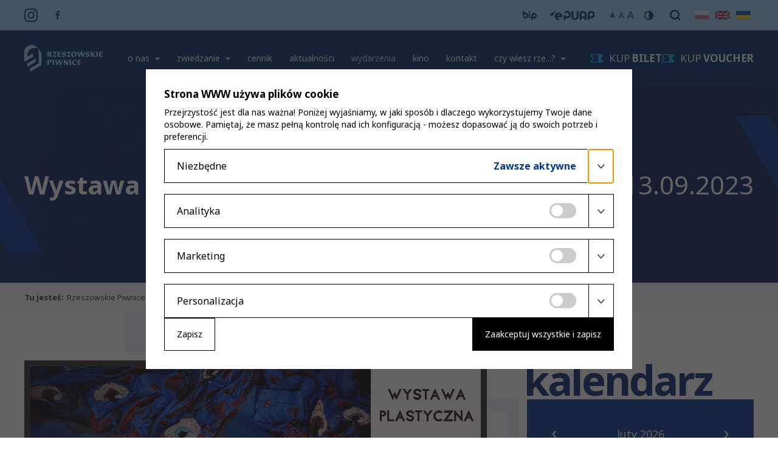

--- FILE ---
content_type: text/html; charset=UTF-8
request_url: https://rzeszowskiepiwnice.pl/wydarzenia/wystawa-majaki-gabrieli-mality,wyd596/
body_size: 7803
content:
<!DOCTYPE html>
<html lang="pl">
<head>
<title>Wydarzenia</title>
<meta name="description" content="" />
<meta name="keywords" content="" />
<meta http-equiv="Content-Type" content="text/html; charset=utf-8" />
<meta name="viewport" content="width=device-width, initial-scale=1.0">
<link href="https://fonts.googleapis.com/css?family=Noto+Sans:400,700" rel="stylesheet">
<link rel="Shortcut icon" href="/img/icon.png" />
<meta property="og:url" content="https://rzeszowskiepiwnice.pl//wydarzenia/wystawa-majaki-gabrieli-mality,wyd596/" />
<meta property="og:locale" content="pl_PL" />
<meta property="og:title" content="Wystawa "Majaki" Gabrieli Mality" />
<meta property="og:description" content="Wystawa&amp;nbsp;Gabrieli Mality &amp;quot;Majaki&amp;quot;Wystaw czynna 7 -&amp;nbsp; 21 września&amp;nbsp;wstęp bezpłatny&amp;nbsp;o wystawie&amp;nbsp;Wyobraźnia jest cenną wartością, gdziekolwiek byśmy się znaleźli. Pozwala rozwijać skrzydła, ulepszać rzeczywistość, uciec gdzie indziej lub rozwiązać jakiś problem. Ale w połączeniu z lękiem jest w stanie wykreować nam samym prawdziwy horror. Z błahych, codziennych wyzwań, obowiązk&amp;oacute;w lub przewidywań.&amp;nbsp;Wystawa Majakito portrety wyolbrzymionych wyobrażeń, kt&amp;oacute;re dotychczas przykryte rutynowymi czynnościami, nawykami lub obowiązkami, teraz przybrały widzialną formę.o autorce&amp;nbsp;Gabriela Malita - urodziła się w 2006 roku, jest uczennicą I LO w Rzeszowie, gdzie tworzy grafiki do gazety szkolnej. Interesuje się malarstwem, scenografią i psychologią.&amp;nbsp;Zwyciężczyni konkursu artystycznego&amp;nbsp;Art Fight Clubw kategorii wiekowej 12 - 16 lat.Szczeg&amp;oacute;ły na&amp;nbsp;Facebooku!&amp;nbsp;&amp;nbsp;&amp;nbsp;" />
 
    <meta property="og:image" content="/upload/aktualnosci/_thumb/wystawa-plastyczna.png" />
    <link rel="stylesheet" href="/css/zdzislowicz-2.5.css" type="text/css" />
<link rel="stylesheet" href="/css/zdzislowicz-animations-1.0.min.css" type="text/css">
<link rel="stylesheet" href="/css/style.min.css?date=20240403213907" type="text/css" />
<script src="/js/jquery-3.3.1.min.js"></script>
<script>var strona_adres_pelny = 'https://rzeszowskiepiwnice.pl//'; var jezyk = 'pl';</script>
<script>
    // Define dataLayer and the gtag function.

    window.dataLayer = window.dataLayer || [];
    function gtag(){dataLayer.push(arguments);}

    // Set default consent to 'denied' as a placeholder
    // Determine actual values based on your own requirements

    

    gtag('consent', 'default', {
    'ad_storage': 'denied',
    'ad_user_data': 'denied',
    'ad_personalization': 'denied',
    'analytics_storage': 'denied' 
    });
    </script>
<!-- Google Tag Manager -->
<script>(function(w,d,s,l,i){w[l]=w[l]||[];w[l].push({'gtm.start':
new Date().getTime(),event:'gtm.js'});var f=d.getElementsByTagName(s)[0],
j=d.createElement(s),dl=l!='dataLayer'?'&l='+l:'';j.async=true;j.src=
'https://www.googletagmanager.com/gtm.js?id='+i+dl;f.parentNode.insertBefore(j,f);
})(window,document,'script','dataLayer','GTM-52FWTJ9');</script>
<!-- End Google Tag Manager -->

<!-- Google tag (gtag.js)  ESTRADA -->
<script async src="https://www.googletagmanager.com/gtag/js?id=G-HLRJE0BZQM"></script>
<script>
  window.dataLayer = window.dataLayer || [];
  function gtag(){dataLayer.push(arguments);}
  gtag('js', new Date());

  gtag('config', 'G-HLRJE0BZQM');
</script>
    <script type="application/ld+json">
    {
    "@context": "https://schema.org",
    "@type": "BlogPosting",
    "headline": "Wystawa "Majaki" Gabrieli Mality",
    "description": "<br />
<b>Notice</b>:  Undefined index: wiadomosc_skrot_pl in <b>/szablon/naglowki.php</b> on line <b>127</b><br />
", 
    "image": "https://rzeszowskiepiwnice.pl/upload/aktualnosci/wystawa-plastyczna.png",  
    "author": {
        "@type": "Organization",
        "name": "rzeszowskiepiwnice.pl",
        "url": "https://rzeszowskiepiwnice.pl/"
    },  
    "publisher": {
        "@type": "Organization",
        "name": "rzeszowskiepiwnice.pl", 
        "logo": {
        "@type": "ImageObject",
        "url": "https://rzeszowskiepiwnice.pl/img/svg/main-logo.svg"
        }
    },
    "datePublished": "2023-08-31 14:12:58"
    }
    </script>    
    </head>
<body>
<!-- Google Tag Manager (noscript) -->
<noscript><iframe src="https://www.googletagmanager.com/ns.html?id=GTM-52FWTJ9"
height="0" width="0" style="display:none;visibility:hidden"></iframe></noscript>
<!-- End Google Tag Manager (noscript) -->

<aside class="search">
    <div class="container">
        <form class="formularz-szukaj" method="post" action="/wyszukiwarka/" autocomplete="on">
            <div class="form-box">
                <p class="__search-title"><b>Szukaj</b>:</p>
                <div class="field choice">
                    <div class="checkbox">
                        <a class="check zgoda1 active" href="" aria-label="Wydarzenia" title="Wydarzenia"></a>
                        <input type="checkbox" checked="checked" name="szukaj[wydarzenia]" id="events" value="1">
                    </div>
                    <label for="events">Wydarzenia</label>
                </div>
                <div class="field choice">
                    <div class="checkbox">
                        <a class="check zgoda1 active" href="" aria-label="Aktualności" title="Aktualności"></a>
                        <input type="checkbox" checked="checked" name="szukaj[aktualnosci]" id="news" value="1">
                    </div>
                    <label for="news">Aktualności</label>
                </div>
                <div class="field choice">
                    <div class="checkbox">
                        <a class="check zgoda1 active" href="" aria-label="Strony tekstowe" title="Strony tekstowe"></a>
                        <input type="checkbox" checked="checked" name="szukaj[tekst]" id="text" value="1">
                    </div>
                    <label for="text">Strony tekstowe</label>
                </div>
                <label for="szukaj" class="szukaj">Szukaj</label>
                <input name="szukaj[fraza]" id="szukaj" type="text" placeholder="Tutaj wpisz, czego szukasz">
                <input type="submit" value="Szukaj" aria-label="Szukaj">
                <span class="close __close-link"><a href="#" aria-label="Zamknij wyszukiwarkę" title="Zamknij wyszukiwarkę"></a></span>
            </div>
        </form>
    </div>
</aside>
<aside class="menu-contact">
    <div class="container">
        <div class="contact">
            <ul class="social">
                <li class="__insta"><a data-blank="1" target="_blank" rel="noopener noreferrer nofollow" href="https://www.instagram.com/rzeszowskie_piwnice/" aria-label="Rzeszowskie Piwnice na Instagramie" title="Przejdź do profilu Rzeszowskich Piwnic na Instagramie"></a></li>
                <li class="__fb"><a data-blank="1" target="_blank" rel="noopener noreferrer nofollow" href="https://www.facebook.com/Rzeszowskie.Piwnice" aria-label="Rzeszowskie Piwnice na Facebooku" title="Przejdź do profilu Rzeszowskich Piwnic na Facebooku"></a></li>
            </ul>
            <!-- <div class="__tel"><a href="tel:178538004" title="Numer telefonu"><span>17 <b>853 80 04</b></span></a></div>             -->
        </div>
        <div class="settings">
            <ul class="public">
                <li>
                    <a data-blank="1" href="https://bip.erzeszow.pl/pl/293-estrada-rzeszowska/5019-informacje-o-jednostce.html" target="_blank" title="Biuletyn Informacji Publicznej"><picture><img src="/img/svg/icon-bip.svg" alt="Biuletyn Informacji Publicznej" /></picture></a>
                </li>
                <li>
                    <a data-blank="1" href="https://login.gov.pl/" target="_blank" title="Portal ePUAP"><picture><img src="/img/svg/icon-epuap.svg" alt="Portal ePUAP - logowanie do systemu" /></picture></a>
                </li>
            </ul>                
            <div class="dostepnosc">
                <div class="linki">
                    <div class="czcionka">
                        <span id="normal" class="normal" style="font-size: 11px; line-height: 58px; font-weight: bold;">a</span>
                        <span id="big" class="big wybrana" style="font-size: 14px; line-height: 58px; font-weight: normal;">a</span>
                        <span id="huge" class="huge" style="font-size: 17px; line-height: 58px; font-weight: normal;">a</span>
                        <a href="#" aria-label="Zmień rozmiar czcionki" title="Zmień rozmiar czcionki" style="font-size: 13px; line-height: 60px;"></a>
                    </div>
                    <a rel="nofollow" href="?kontrast" aria-label="Zmień kontrast" title="Zmień kontrast"></a>
                </div>
            </div>
            <div class="__search"><span class="__search-link"><a href="#" aria-label="Szukaj" title="Szukaj"></a></span></div>
            <ul class="switchlang">
                <li><a href="https://rzeszowskiepiwnice.pl/" title="Zmień na język polski" class="pl active"></a></li>
                <li><a href="https://rzeszowskiepiwnice.pl/en/" title="Zmień na język angielski" class="en "></a></li>
                <li><a href="https://rzeszowskiepiwnice.pl/ua/" title="Zmień na język ukraiński" class="ua "></a></li>
            </ul>
        </div>
    </div>
</aside>

<header class="topbar">
    <div class="container">
        <div class="logo"><a tabindex="0" href="https://rzeszowskiepiwnice.pl//" title="Rzeszowskie Piwnice - przejdź do strony głównej"></a><picture ><img src="/img/svg/main-logo.svg" alt="Rzeszowskie Piwnice - logo" width="120" height="41"></picture></div>
        <!-- <a class="calendar" href="https://rzeszowskiepiwnice.pl//wydarzenia/#main-part"><span>Kalendarium</span></a> -->
        <nav class="navbar">
                    <ul>
            <li  class="sub">
                    <a   href="/onas/">O nas                </a>
                        <ul>
            <li><a href="/onas/historia-piwnic/">Historia piwnic</a></li><li><a href="/onas/zloty-certyfikat/">Złoty Certyfikat za Najlepszy Produkt Turystyczny Podkarpacia 2024</a></li><li><a href="/onas/deklaracja-dostepnosci/">Deklaracja dostępności</a></li>        </ul>
        </li><li  class="sub">
                    <a   href="/zwiedzanie/">Zwiedzanie                 </a>
                        <ul>
            <li><a href="/zwiedzanie/zwiedzanie-rzeszowa/">Zwiedzanie Rzeszowa</a></li><li><a href="/zwiedzanie/zwiedzanie-rzeszowskich-piwnic/">Zwiedzanie Rzeszowskich Piwnic</a></li>        </ul>
        </li><li >
                    <a   href="/cennik/">Cennik                </a>
                </li><li >
                    <a   href="/aktualnosci/">Aktualności                </a>
                </li><li >
                    <a  class="active"  href="/wydarzenia/">Wydarzenia                </a>
                </li><li >
                    <a   href="/kino/">Kino                </a>
                </li><li >
                    <a   href="/kontakt/">Kontakt                </a>
                </li><li  class="sub">
                    <a   href="/czy-wiesz-rze/">Czy wiesz RZE...?                </a>
                        <ul>
            <li><a href="/czy-wiesz-rze/pradzieje/">Pradzieje</a></li><li><a href="/czy-wiesz-rze/Sredniowiecze/">Średniowiecze</a></li><li><a href="/czy-wiesz-rze/Nowozytnosc/">Nowożytność</a></li><li><a href="/czy-wiesz-rze/okres-galicyjski/">Okres galicyjski</a></li><li><a href="/czy-wiesz-rze/i-wojna-swiatowa/">l wojna światowa</a></li><li><a href="/czy-wiesz-rze/dwudziestolecie-miedzywojenne/">Dwudziestolecie międzywojenne</a></li><li><a href="/czy-wiesz-rze/II-wojna-swiatowa/">ll wojna światowa</a></li><li><a href="/czy-wiesz-rze/peerel/">Peerel</a></li><li><a href="/czy-wiesz-rze/rzeszowskie-ciekawostki/">Rzeszowskie ciekawostki</a></li><li><a href="/czy-wiesz-rze/rzeszowskie-miejscowki/">Rzeszowskie miejscówki</a></li><li><a href="/czy-wiesz-rze/o-rzeszowskich-piwnicach/">O Rzeszowskich Piwnicach</a></li><li><a href="/czy-wiesz-rze/kobiety-rzeszowa/">Kobiety Rzeszowa</a></li>        </ul>
        </li>        </ul>
                            </nav>
        <div class="tickets-box">
            <a class="buy-ticket" href="
            https://bilety.rzeszowskiepiwnice.pl/?culture=pl            "><span>KUP </span>BILET</a>
            <a class="buy-ticket" href="
            https://bilety.rzeszowskiepiwnice.pl/product?culture=pl            "><span>KUP </span>VOUCHER</a>
        </div>
        <div class="burgermenu"><a href="#" aria-label="Menu" title="Kliknij, by otworzyć menu"></a></div>
    </div>
</header><main>
        <header class="site-header site-header-parts">
        <div class="container">
            <h1>Wystawa "Majaki" Gabrieli Mality <span>13.09.2023</span></h1>
        </div>
    </header>    
    <div class="nawigacja">
    <div class="container">
        <ul>
            <li><b>Tu jesteś:</b></li>
            <li><a href="https://rzeszowskiepiwnice.pl/">Rzeszowskie Piwnice</a></li>
                                <li><a href="/wydarzenia/">Wydarzenia</a></li>
                                        <li><span>Wystawa "Majaki" Gabrieli Mality</span></li>
                            </ul>
    </div>
</div>    <section class="main-part events-site-main-part about-section concert-section">
        <div class="container">
            <div class="left-box">
                                    <picture><img src="/upload/kalendarium/wystawa-plastyczna.png" alt="Wystawa "Majaki" Gabrieli Mality" /></picture>
                    <div class="xdj266r x11i5rnm xat24cr x1mh8g0r x1vvkbs"><p style="color: rgb(41, 41, 41); font-family: &quot;Noto Sans&quot;, sans-serif; font-size: 14px; box-sizing: border-box; margin: 0px; padding: 0px 0px 20px; line-height: 20px;"><strong style="box-sizing: border-box;">Wystawa&nbsp;Gabrieli Mality &quot;Majaki&quot;</strong><br style="box-sizing: border-box;" /><br style="box-sizing: border-box;" /><strong style="box-sizing: border-box;">Wystaw czynna 7 -&nbsp; 21 września&nbsp;<br style="box-sizing: border-box;" />wstęp bezpłatny&nbsp;</strong></p><p style="color: rgb(41, 41, 41); font-family: &quot;Noto Sans&quot;, sans-serif; font-size: 14px; box-sizing: border-box; margin: 0px; padding: 0px 0px 20px; line-height: 20px;"><br style="box-sizing: border-box;" /><strong style="box-sizing: border-box;">o wystawie&nbsp;</strong><br style="box-sizing: border-box;" />Wyobraźnia jest cenną wartością, gdziekolwiek byśmy się znaleźli. Pozwala rozwijać skrzydła, ulepszać rzeczywistość, uciec gdzie indziej lub rozwiązać jakiś problem. Ale w połączeniu z lękiem jest w stanie wykreować nam samym prawdziwy horror. Z błahych, codziennych wyzwań, obowiązk&oacute;w lub przewidywań.&nbsp;<strong style="box-sizing: border-box;">Wystawa Majaki<br style="box-sizing: border-box;" />to portrety wyolbrzymionych wyobrażeń</strong>, kt&oacute;re dotychczas przykryte rutynowymi czynnościami, nawykami lub obowiązkami, teraz przybrały widzialną formę.<br style="box-sizing: border-box;" /><br style="box-sizing: border-box;" /><strong style="box-sizing: border-box;">o autorce&nbsp;</strong><br style="box-sizing: border-box;" />Gabriela Malita - urodziła się w 2006 roku, jest uczennicą I LO w Rzeszowie, gdzie tworzy grafiki do gazety szkolnej. Interesuje się malarstwem, scenografią i psychologią.&nbsp;Zwyciężczyni konkursu artystycznego<a data-blank="1" href="https://rzeszowskiepiwnice.pl/aktualnosci/art-fight-club-zgloszenia-do-konkursu,art103/" style="color: rgb(0, 54, 145); box-sizing: border-box; text-decoration-line: none; line-height: 20px; transition: opacity 0.3s ease 0s;" target="_blank">&nbsp;<strong style="box-sizing: border-box;">Art Fight Club</strong></a><br style="box-sizing: border-box;" />w kategorii wiekowej 12 - 16 lat.</p><p style="color: rgb(41, 41, 41); font-family: &quot;Noto Sans&quot;, sans-serif; font-size: 14px; box-sizing: border-box; margin: 0px; padding: 0px 0px 20px; line-height: 20px;"><br style="box-sizing: border-box;" /><strong style="box-sizing: border-box;">Szczeg&oacute;ły na<a data-blank="1" href="https://www.facebook.com/events/1640140466497083/" style="color: rgb(0, 54, 145); box-sizing: border-box; text-decoration-line: none; line-height: 20px; transition: opacity 0.3s ease 0s;" target="_blank">&nbsp;Facebooku</a>!&nbsp;</strong></p></div><div class="xdj266r x11i5rnm xat24cr x1mh8g0r x1vvkbs">&nbsp;</div><div class="x11i5rnm xat24cr x1mh8g0r x1vvkbs xtlvy1s">&nbsp;</div>            </div>
            <div class="news fade fadeinright">
        <header><h2>Kalendarz</h2></header>
    <script>
        kalendarzMiesiac = 02;
        kalendarzRok = 2026;
        kalendarzTyp = 'miesiac';
    </script>
        
    <div class="news-box">
        <div class="single-news timetable">
            <div class="timetable-nav">
                <a class="miesiacPoprzedni" href="" aria-label="Poprzedni"></a>
                <h4 class="miesiacAktualny">LUTY 2026</h4>
                <a class="miesiacNastepny" href="" aria-label="Następny"></a>
            </div> 
            <div class="kalendarzContent">
            <table>
                <tr>
                    <th>Pn</th>
                    <th>Wt</th>
                    <th>Śr</th>
                    <th>Cz</th>
                    <th>Pt</th>
                    <th>Sb</th>
                    <th>Nd</th>
                </tr>
                <tr>
                                    <td ></td>
                                        <td ></td>
                                        <td ></td>
                                        <td ></td>
                                        <td ></td>
                                        <td ></td>
                                        <td  class="active">
                                                    <a data-day="day-01" href="#">01</a>
                                                </td>
                                            </tr><tr>
                                            <td >
                        02                    </td>
                                        <td >
                        03                    </td>
                                        <td >
                        04                    </td>
                                        <td  class="active">
                                                    <a data-day="day-05" href="#">05</a>
                                                </td>
                                        <td  class="active">
                                                    <a data-day="day-06" href="#">06</a>
                                                </td>
                                        <td  class="active">
                                                    <a data-day="day-07" href="#">07</a>
                                                </td>
                                        <td  class="active">
                                                    <a data-day="day-08" href="#">08</a>
                                                </td>
                                            </tr><tr>
                                            <td >
                        09                    </td>
                                        <td  class="active">
                                                    <a data-day="day-10" href="#">10</a>
                                                </td>
                                        <td  class="active">
                                                    <a data-day="day-11" href="#">11</a>
                                                </td>
                                        <td >
                        12                    </td>
                                        <td  class="active">
                                                    <a data-day="day-13" href="#">13</a>
                                                </td>
                                        <td  class="active">
                                                    <a data-day="day-14" href="#">14</a>
                                                </td>
                                        <td  class="active">
                                                    <a data-day="day-15" href="#">15</a>
                                                </td>
                                            </tr><tr>
                                            <td  class="active">
                                                    <a data-day="day-16" href="#">16</a>
                                                </td>
                                        <td >
                        17                    </td>
                                        <td >
                        18                    </td>
                                        <td >
                        19                    </td>
                                        <td >
                        20                    </td>
                                        <td  class="active">
                                                    <a data-day="day-21" href="#">21</a>
                                                </td>
                                        <td  class="active">
                                                    <a data-day="day-22" href="#">22</a>
                                                </td>
                                            </tr><tr>
                                            <td  class="active">
                                                    <a data-day="day-23" href="#">23</a>
                                                </td>
                                        <td  class="active">
                                                    <a data-day="day-24" href="#">24</a>
                                                </td>
                                        <td >
                        25                    </td>
                                        <td >
                        26                    </td>
                                        <td >
                        27                    </td>
                                        <td  class="active">
                                                    <a data-day="day-28" href="#">28</a>
                                                </td>
                    <td></td>                </tr>
                            </table>
            </div>
        </div>
        <div class="list">
                            <div class="single-news day-28" style="display: none;">
                                            <a href="/wydarzenia/miedzy-swiatlem-a-cieniem-rodzinne-warsztaty-teatru-cieni-ferie-2026,wyd1684/" aria-label="MIĘDZY ŚWIATŁEM A CIENIEM | RODZINNE WARSZTATY TEATRU CIENI | FERIE 2026"></a>
                         
                    <span class="__date"><b>28</b>.02</span>
                    <span class="__title">MIĘDZY ŚWIATŁEM A CIENIEM | RODZINNE WARSZTATY TEATRU CIENI | FERIE 2026</span>
                </div>
                                <div class="single-news day-28" style="display: none;">
                                            <a href="/wydarzenia/na-wiosne-warsztaty-robienia-marzanny-ferie-2026,wyd1685/" aria-label="NA WIOSNĘ | WARSZTATY ROBIENIA MARZANNY | FERIE 2026"></a>
                         
                    <span class="__date"><b>28</b>.02</span>
                    <span class="__title">NA WIOSNĘ | WARSZTATY ROBIENIA MARZANNY | FERIE 2026</span>
                </div>
                                <div class="single-news day-28" style="display: none;">
                                            <a href="/wydarzenia/samodzielne-zwiedzanie-piwnic,wyd1694/" aria-label="Samodzielne zwiedzanie Piwnic"></a>
                         
                    <span class="__date"><b>28</b>.02</span>
                    <span class="__title">Samodzielne zwiedzanie Piwnic</span>
                </div>
                                <div class="single-news day-24" style="display: none;">
                                            <a href="/wydarzenia/malarze-wsrod-kwiatow-sztuka-i-ogrody-jako-zrodlo-inspiracji-claude-monet-i-frida-kahlo,wyd1671/" aria-label="Malarze wśród kwiatów: sztuka i ogrody jako źródło inspiracji: Claude Monet i Frida Kahlo "></a>
                         
                    <span class="__date"><b>24</b>.02</span>
                    <span class="__title">Malarze wśród kwiatów: sztuka i ogrody jako źródło inspiracji: Claude Monet i Frida Kahlo </span>
                </div>
                                <div class="single-news day-23" style="display: none;">
                                            <a href="/wydarzenia/poniedzialkowe-zwiedzanie-zamku-rzeszowskiego-z-przewodnikiem-ferie-2026,wyd1681/" aria-label="PONIEDZIAŁKOWE ZWIEDZANIE ZAMKU RZESZOWSKIEGO Z PRZEWODNIKIEM || FERIE 2026"></a>
                         
                    <span class="__date"><b>23</b>.02</span>
                    <span class="__title">PONIEDZIAŁKOWE ZWIEDZANIE ZAMKU RZESZOWSKIEGO Z PRZEWODNIKIEM || FERIE 2026</span>
                </div>
                                <div class="single-news day-22" style="display: none;">
                                            <a href="/wydarzenia/javva-supervoid-messengers,wyd1668/" aria-label="JAVVA (+Supervoid Messengers)"></a>
                         
                    <span class="__date"><b>22</b>.02</span>
                    <span class="__title">JAVVA (+Supervoid Messengers)</span>
                </div>
                                <div class="single-news day-22" style="display: none;">
                                            <a href="/wydarzenia/ratusz-na-niedziele-wejscie-z-przewodnikiem-ferie-2026,wyd1682/" aria-label="RATUSZ NA NIEDZIELĘ – WEJŚCIE Z PRZEWODNIKIEM | FERIE 2026"></a>
                         
                    <span class="__date"><b>22</b>.02</span>
                    <span class="__title">RATUSZ NA NIEDZIELĘ – WEJŚCIE Z PRZEWODNIKIEM | FERIE 2026</span>
                </div>
                                <div class="single-news day-22" style="display: none;">
                                            <a href="/wydarzenia/samodzielne-zwiedzanie-piwnic,wyd1693/" aria-label="Samodzielne zwiedzanie Piwnic"></a>
                         
                    <span class="__date"><b>22</b>.02</span>
                    <span class="__title">Samodzielne zwiedzanie Piwnic</span>
                </div>
                                <div class="single-news day-21" style="display: none;">
                                            <a href="/wydarzenia/samodzielne-zwiedzanie-piwnic,wyd1692/" aria-label="Samodzielne zwiedzanie Piwnic"></a>
                         
                    <span class="__date"><b>21</b>.02</span>
                    <span class="__title">Samodzielne zwiedzanie Piwnic</span>
                </div>
                                <div class="single-news day-21" style="display: none;">
                                            <a href="/wydarzenia/bawimy-sie-razem-rodzinne-warsztaty-teatralno-ruchowe-ferie-2026,wyd1683/" aria-label=" BAWIMY SIĘ RAZEM | RODZINNE WARSZTATY TEATRALNO-RUCHOWE | FERIE 2026"></a>
                         
                    <span class="__date"><b>21</b>.02</span>
                    <span class="__title"> BAWIMY SIĘ RAZEM | RODZINNE WARSZTATY TEATRALNO-RUCHOWE | FERIE 2026</span>
                </div>
                                <div class="single-news day-16" style="display: none;">
                                            <a href="/wydarzenia/poniedzialkowe-zwiedzanie-zamku-rzeszowskiego-z-przewodnikiem-ferie-2026,wyd1680/" aria-label="PONIEDZIAŁKOWE ZWIEDZANIE ZAMKU RZESZOWSKIEGO Z PRZEWODNIKIEM || FERIE 2026"></a>
                         
                    <span class="__date"><b>16</b>.02</span>
                    <span class="__title">PONIEDZIAŁKOWE ZWIEDZANIE ZAMKU RZESZOWSKIEGO Z PRZEWODNIKIEM || FERIE 2026</span>
                </div>
                                <div class="single-news day-15" style="display: none;">
                                            <a href="/wydarzenia/samodzielne-zwiedzanie-piwnic,wyd1691/" aria-label="Samodzielne zwiedzanie Piwnic"></a>
                         
                    <span class="__date"><b>15</b>.02</span>
                    <span class="__title">Samodzielne zwiedzanie Piwnic</span>
                </div>
                                <div class="single-news day-14" style="display: none;">
                                            <a href="/wydarzenia/samodzielne-zwiedzanie-piwnic,wyd1690/" aria-label="Samodzielne zwiedzanie Piwnic"></a>
                         
                    <span class="__date"><b>14</b>.02</span>
                    <span class="__title">Samodzielne zwiedzanie Piwnic</span>
                </div>
                                <div class="single-news day-13" style="display: none;">
                                            <a href="/wydarzenia/izzy-and-the-black-trees-x-penthouse,wyd1658/" aria-label="Izzy and the Black Trees x Penthouse"></a>
                         
                    <span class="__date"><b>13</b>.02</span>
                    <span class="__title">Izzy and the Black Trees x Penthouse</span>
                </div>
                                <div class="single-news day-11" style="display: none;">
                                            <a href="/wydarzenia/ciche-godziny,wyd1634/" aria-label="Ciche godziny"></a>
                         
                    <span class="__date"><b>11</b>.02</span>
                    <span class="__title">Ciche godziny</span>
                </div>
                                <div class="single-news day-10" style="display: none;">
                                            <a href="/wydarzenia/rokoko-w-malarstwie-francuskim-czas-sztuki,wyd1670/" aria-label="Rokoko w malarstwie francuskim | CZAS SZTUKI "></a>
                         
                    <span class="__date"><b>10</b>.02</span>
                    <span class="__title">Rokoko w malarstwie francuskim | CZAS SZTUKI </span>
                </div>
                                <div class="single-news day-08" style="display: none;">
                                            <a href="/wydarzenia/rysowanie-z-natury,wyd1678/" aria-label="Rysowanie z natury"></a>
                         
                    <span class="__date"><b>08</b>.02</span>
                    <span class="__title">Rysowanie z natury</span>
                </div>
                                <div class="single-news day-08" style="display: none;">
                                            <a href="/wydarzenia/gielda-winyli-i-plyt-cd,wyd1695/" aria-label="Giełda Winyli i Płyt CD"></a>
                         
                    <span class="__date"><b>08</b>.02</span>
                    <span class="__title">Giełda Winyli i Płyt CD</span>
                </div>
                                <div class="single-news day-08" style="display: none;">
                                            <a href="/wydarzenia/samodzielne-zwiedzanie-piwnic,wyd1689/" aria-label="Samodzielne zwiedzanie Piwnic"></a>
                         
                    <span class="__date"><b>08</b>.02</span>
                    <span class="__title">Samodzielne zwiedzanie Piwnic</span>
                </div>
                                <div class="single-news day-07" style="display: none;">
                                            <a href="/wydarzenia/samodzielne-zwiedzanie-piwnic,wyd1688/" aria-label="Samodzielne zwiedzanie Piwnic"></a>
                         
                    <span class="__date"><b>07</b>.02</span>
                    <span class="__title">Samodzielne zwiedzanie Piwnic</span>
                </div>
                                <div class="single-news day-06" style="display: none;">
                                            <a href="/wydarzenia/cisnienie-x-klimanek-jedrysik-x-larmo,wyd1664/" aria-label="CIŚNIENIE x Klimanek/Jędrysik x LARMO"></a>
                         
                    <span class="__date"><b>06</b>.02</span>
                    <span class="__title">CIŚNIENIE x Klimanek/Jędrysik x LARMO</span>
                </div>
                                <div class="single-news day-05" style="display: none;">
                                            <a href="/wydarzenia/bloto-we-remember-j-dilla,wyd1663/" aria-label="BŁOTO: We Remember J Dilla"></a>
                         
                    <span class="__date"><b>05</b>.02</span>
                    <span class="__title">BŁOTO: We Remember J Dilla</span>
                </div>
                                <div class="single-news day-01" style="display: none;">
                                            <a href="/wydarzenia/rodzinny-seans-filmowy,wyd1677/" aria-label="Rodzinny Seans Filmowy"></a>
                         
                    <span class="__date"><b>01</b>.02</span>
                    <span class="__title">Rodzinny Seans Filmowy</span>
                </div>
                                <div class="single-news day-01" style="display: none;">
                                            <a href="/wydarzenia/samodzielne-zwiedzanie-piwnic,wyd1687/" aria-label="Samodzielne zwiedzanie Piwnic"></a>
                         
                    <span class="__date"><b>01</b>.02</span>
                    <span class="__title">Samodzielne zwiedzanie Piwnic</span>
                </div>
                        </div>
            </div>
    <!-- <header>Nie przegap!</header>
    <div class="news-box">
        <div class="single-news">
            <a href=""></a>
            <picture><img src="img/news.png" alt="" /></picture>
            <span class="__date"><b>22</b>.04</span>
            <span class="__title">Piknik Rodzinna Europa</span>
        </div>
    </div> -->
    </div>        </div>
    </section>
    <button class="zdzCookiesRecall" type="button">

</button>
<section class="zdzCookies zdzModal" >
    <div class="zdzCookies-container container">
        <div class="box">
            <div class="zdzCookies__content">
                <div class="text">
                    <h2>Strona WWW używa plików cookie</h2>
                                        <p>Przejrzystość jest dla nas ważna! Poniżej wyjaśniamy, w jaki sposób i dlaczego wykorzystujemy Twoje dane osobowe. Pamiętaj, że masz pełną kontrolę nad ich konfiguracją - możesz dopasować ją do swoich potrzeb i preferencji.</p>
                </div>
                <div class="cookies-accordion">
                    <article class="cookie-type">
                        <div data-wcag="1" class="cookie-header">
                            <div class="header const">
                                <h3>Niezbędne</h3>
                                <p><strong>Zawsze aktywne</strong></p>
                            </div>
                            <button class="expand" data-wcag="1" type="button" title="Kliknij, by rozwinąć punkt"></button>
                        </div>
                        <div class="cookie-content transitionmaxheight" style="max-height: 0px;">
                            <div class="cookie-body">
                                Plki niezbędne do funkcjonowania strony, które nie zbierają informacji o Tobie ani o Twoim systemie.
                            </div>
                        </div>
                    </article>
                    <article class="cookie-type">
                        <div data-wcag="1" class="cookie-header">
                            <div class="header">
                                <h3>Analityka</h3>
                                <div class="switcher">
                                    <label class="switch " for="cookie-analytics">
                                        <button type="button" class="cookie-slider round" tittle=""></button>
                                    </label>
                                    <input type="text" id="cookie-analytics" name="cookie-analytics" value="0">
                                </div>                                
                            </div> 
                            <button class="expand" data-wcag="1" type="button" title="Kliknij, by rozwinąć punkt"></button>
                        </div>
                        <div class="cookie-content transitionmaxheight" style="max-height: 0px;">
                            <div class="cookie-body">
                                Pliki niezbędne do analizowania danych dotyczących Twoich zachowań na stronie w celu ulepszania jakości oferowanych przez nas usług.
                            </div>
                        </div>
                    </article>
                    <article class="cookie-type">
                        <div data-wcag="1" class="cookie-header">
                            <div class="header">
                                <h3>Marketing</h3>
                                <div class="switcher">
                                    <label class="switch " for="cookie-marketing">
                                        <button type="button" class="cookie-slider round" tittle=""></button>
                                    </label>
                                    <input type="text" id="cookie-marketing" name="cookie-marketing" value="0">
                                </div>
                            </div>
                            <button class="expand" data-wcag="1" type="button" title="Kliknij, by rozwinąć punkt"></button>
                        </div>
                        <div class="cookie-content transitionmaxheight" style="max-height: 0px;">
                            <div class="cookie-body">
                                Pliki niezbędne do działań marketingowych w celu ulepszania jakości oferowanych przez nas usług.
                            </div>
                        </div>
                    </article>
                    <article class="cookie-type">
                        <div data-wcag="1" class="cookie-header">
                            <div class="header">
                                <h3>Personalizacja</h3>
                                <div class="switcher"> 
                                    <label class="switch " for="cookie-personalization">
                                        <button type="button" class="cookie-slider round" tittle=""></button>
                                    </label>
                                    <input type="text" id="cookie-personalization" name="cookie-personalization" value="0">
                                </div>
                            </div>
                            <button class="expand" data-wcag="1" type="button" title="Kliknij, by rozwinąć punkt"></button>
                        </div>
                        <div class="cookie-content transitionmaxheight" style="max-height: 0px;">
                            <div class="cookie-body">
                                Pliki wykorzystywane w mediach społecznościowych w celu ulepszania jakości oferowanych przez nas usług.
                            </div>
                        </div>
                    </article>
                </div>
            </div>
            <div class="zdzCookies__buttons">
                <button type="button" class="save">Zapisz</button>
                <button type="button" class="saveAll">Zaakceptuj wszystkie i zapisz</button>
            </div>
        </div>
    </div>
</section> <section class="logotypes">
    <div class="container">
        <h2 style="display: none;">Logotypy unijne</h2>
        <a target="_blank" title="Informacja o projekcie - plik otwiera się w nowej karcie" href="/upload/rzeszowskie-piwnice-o-projekcie.pdf">
            <picture>
                <img style="width: 100%; height: auto;" alt="Logotypy projektu" src="/img/unia.png">
            </picture>
        </a>
    </div>
</section>
</main><footer>
    <div class="container">
        <div class="left">
            <p>Rzeszowskie Piwnice &copy; 2026<br />
                <a href="/deklaracja-dostepnosci">Przeczytaj deklarację dostępności</a> | <a href="/rodo">Rodo</a>
            </p>
        </div>
        <picture><img src="/img/svg/icon-logo-small.svg" alt="" /></picture>
        <div class="right">
            <p>Realizacja: <a href="https://zdzislowicz.pl/" target="_blank" title="Tworzenie stron WWW">Zdzislowicz.pl</a></p>
        </div>
    </div>
</footer>
<script src="/js/zdzislowicz-animations-1.2.js"></script>
<script src="/js/zdzislowicz-cookies-1.2.js"></script>
<script src="/js/search.js?date=20200508"></script>
<script src="/js/zdzislowicz-burger-1.4.js?date=20210130"></script>
<script src="/js/magnific.min.js"></script>
<script src="/js/zdzislowicz-slider-1.5.js"></script>
<script src="/js/script.js?date=20200508"></script>
<script src="/js/zdzislowicz-hashmenu-1.3.js"></script>
<script src="/js/zdzislowicz-contact-1.2.min.js"></script>
<link href="/css/magnific.min.css" rel="stylesheet"  type="text/css">
</body>
</html>

--- FILE ---
content_type: text/css
request_url: https://rzeszowskiepiwnice.pl/css/zdzislowicz-2.5.css
body_size: 2685
content:
/* MAIN */
*,
*:before,
*:after {
box-sizing: border-box;
}

body {
margin: 0;
padding: 0;
}

address {
font-style: normal;
}

p {
margin: 0;
padding: 0 0 20px 0;
}

ul, ol {
margin-top: 0;
padding-top: 0;
margin-top: 0;
padding-bottom: 0;
}

ul ul {
padding-bottom: 0;
}

h1, h2, h3, h4, h5, h6 {
margin: 0;
padding: 0 0 10px 0;
}

ul ul {
margin: 0;
}

img, figure, picture, iframe {
margin: 0;
padding: 0;
border: 0;
display: block;
}

form, fieldset {
margin: 0;
padding: 0;
border: 0;
}

label {
margin: 0;
padding: 0;
cursor: pointer;
text-align: left;
}

input[type=text],
input[type=tel],
input[type=email],
input[type=submit],
select,
textarea {
margin: 0;
padding: 0;
border: none;
text-align: left;
-webkit-appearance: none;
-moz-appearance: none;
appearance: none;
outline: none;
}

select {
background: url(../img/svg/icon-dropdown.svg) right 15px center no-repeat #fff;
padding-right: 30px;
overflow: hidden;
text-overflow: ellipsis;
white-space: nowrap;
cursor: pointer;
}

input[type=text]:focus,
input[type=tel]:focus,
input[type=email]:focus,
input[type=submit]:focus,
select:focus,
textarea:focus {
-webkit-appearance: none;
-moz-appearance: none;
appearance: none;
outline: none;
}

input, textarea, select {
border-radius: 0px;
}

table {
border-collapse: collapse;
margin: 0;
padding: 0;
}

table tr th,
table tr td {
margin: 0;
padding: 0;
}

a {
text-decoration: none;
}

a:hover {
text-decoration: none;
}

.wrap {
overflow: hidden;
text-overflow: ellipsis;
white-space: nowrap;    
}

.container {
margin: 0 auto;
width: 1200px;
position: relative;
}

/* HEADER */
.topbar {
width: 100%;
}

    .topbar .logo {
    float: left;
    }

    .topbar ul.icons {
    margin: 0;
    padding: 0;
    list-style: none;
    float: left;
    }

        .topbar ul.icons li {
        margin: 0;
        padding: 0;
        float: left;
        }

    .topbar ul.lang {
    margin: 0;
    padding: 0;
    list-style: none;
    float: right;
    }

        .topbar ul.lang li {
        margin: 0;
        padding: 0;
        float: left;
        text-align: center;
        }

    .topbar .burgermenu {
    float: right;
    display: none;
    cursor: pointer;
    }

/* NAVBAR */
    nav.navbar ul {
    margin: 0;
    padding: 0;
    list-style: none;
    }

        nav.navbar ul li {
        margin: 0;
        padding: 0;
        }

/* NAVBAR MOBILE */
.navbarMobile {
position: fixed;
top: 0;
right: 0;
width: 100vw;
height: 100vh;
z-index: 99999;
}

    .navbarMobile .container {
    padding: 0;
    width: 100%;
    overflow-y: auto;
    position: fixed;
    top: 0;
    right: -99.999%;
    z-index: 2;
    height: 100vh;
    transition: right 0.3s ease-out;
    background: rgba(255, 255, 255, 0);
    }

        .navbarMobile .containerActive {
        right: 0px;
        }

/* breadcrumb */
.breadcrumb {
margin: 15px -10px 0 -10px;
padding: 0;
list-style: none;
display: block;
overflow: hidden;
width: 100%;
font-size: 0.875em;
}

    .breadcrumb li {
    padding: 0 0 0 10px;
    float: left;
    white-space: nowrap;
    overflow: hidden;
    text-overflow: ellipsis;
    max-width: 100%;
    }

    .breadcrumb li::before {
    padding: 0 10px 0 0;
    content: '/';
    }

    /*
    .breadcrumb li:first-of-type::before {
    padding: 0;
    content: '';
    }
    */

/* SLIDER */
.slider {
width: 100%;
position: relative;
}

    .slider ul.content {
    margin: 0;
    padding: 0;
    list-style: none;
    overflow: hidden;
    width: 100%;
    position: relative;
    }

        .slider ul.content li {
        margin: 0;
        padding: 0;
        position: absolute;
        width: 100%;
        height: 100%;
        text-align: center;
        display: none;
        }

        .slider ul.content li:first-child {
        display: block;
        }
        
        .slider ul.content li:last-child {
        display: block;
        visibility: hidden;
        position: relative;
        }

.slider ul.nav {
margin: 0;
padding: 0;
list-style: none;
z-index: 2;
}

    .slider ul.nav li {
    margin: 0;
    padding: 0;
    display: inline;
    }

/* TRANSITION */
.transitionall {
transition: all 0.3s ease-out;
}

.transitionmaxheight {
transition: max-height 0.3s ease-out;
}

.transitioncolor {
transition: color 0.3s ease-out;
}

.transitionopacity {
transition: opacity 0.3s ease-out;
}

.transitionbackground {
transition: background 0.3s ease-out;
}

.transitionmaxheight {
transition: max-height 0.3s ease-out;
}

.transitionrotate {
transition: rotate 0.3s ease-out;
}

/* ALIGN */
.justify {
text-align: justify;
}

.right {
text-align: right;
}

.center {
text-align: center;
}

/* COLUMN LAYOUT */
.row {
margin: 0 auto;
width: 100%;

display: -moz-box;
display: -webkit-flexbox;
display: -ms-flexbox;
display: -webkit-flex;
display: -moz-flex;
display: flex;

-moz-flex-wrap: wrap;
-webkit-flex-wrap: wrap;
-ms-flex-wrap: wrap;
flex-wrap: wrap;
}

    .row .col1 {
    width: 8.33333333333333%;
    }

    .row .col2 {
    width: 16.6666666666667%;
    }

    .row .col3 {
    width: 25%;
    }

    .row .col4 {
    width: 33.33333333333333%;
    }

    .row .col5 {
    width: 41.66666666666667%;
    }

    .row .col6 {
    width: 50%;
    }

    .row .col7 {
    width: 58.33333333333333%;
    }

    .row .col8 {
    width: 66.66666666666667%;
    }

    .row .col9 {
    width: 75%;
    }

    .row .col10 {
    width: 83.3333333333333%;
    }

    .row .col11 {
    width: 91.6666666666667%;
    }

    .row .col12 {
    width: 100%;
    }
.row200 {
    margin: 0 -100px;
    width: calc(100% + 200px);
}
    .row200 .col {
        padding: 100px;
    }    

.row160 {
    margin: 0 -80px;
    width: calc(100% + 160px);
}
    .row160 .col {
        padding: 80px;
    }
.row120 {
margin: 0 -60px;
width: calc(100% + 120px);
}

    .row120 .col {
    padding: 60px;
    }

.row80 {
    margin: 0 -40px;
    width: calc(100% + 80px);
    }
    
        .row80 .col {
        padding: 40px;
        }    

.row70 {
margin: 0 -35px;
width: calc(100% + 70px);
}

    .row70 .col {
    padding: 35px;
    }

.row60 {
    margin: 0 -30px;
    width: calc(100% + 60px);
    }
    
        .row60 .col {
        padding: 30px;
        }

.row50 {
margin: 0 -25px;
width: calc(100% + 50px);
}

    .row50 .col {
    padding: 25px;
    }

.row40 {
margin: 0 -20px;
width: calc(100% + 40px);
}

    .row40 .col {
    padding: 20px;
    }

.row30 {
margin: 0 -15px;
width: calc(100% + 30px);
}

    .row30 .col {
    padding: 15px;
    }

.row20 {
margin: 0 -10px;
width: calc(100% + 20px);
}

    .row20 .col {
    padding: 10px;
    }

.row10 {
margin: 0 -5px;
width: calc(100% + 10px);
}

    .row10 .col {
    padding: 5px;
    }
    
.row6 {
    margin: 0 -3px;
    width: calc(100% + 6px);
    }
    
        .row6 .col {
        padding: 3px;
        }

.row0 {
margin: 0;
width: 100%;
}

    .row0 .col {
    padding: 0;
    }

/* FOOTER */
footer {
width: 100%;
}

    footer ul.rowlist {
    margin: 0;
    padding: 0;
    list-style: none;
    text-align: center;
    }

        footer ul.rowlist li {
        float: none;
        display: inline-block;
        text-align: center;
        }

/* .cookies {
position: fixed;
bottom: 0;
left: 0;
width: 100%;
background: #000;
color: #fff;
display: block;
text-align: center;
font-size: 12px;
}

    .cookies div {
    width: 748px;
    margin: 0 auto;
    padding: 0;
    overflow: hidden;
    display: block;
    min-height: 0;
    }

    .cookies p {
    margin: 0;
    padding: 12px 0;
    width: 708px;
    text-align: left;
    float: left;
    }

        .cookies p a {
        color: #fff;
        text-decoration: underline;
        }

    .cookies a.close {
    float: right;
    background: url(../img/svg/cookies-close.svg) right 9px no-repeat rgba(255, 255, 255, 0);
    background-size: 24px auto;
    width: 40px;
    height: 42px;
    cursor: pointer;
    } */

/* COLLAPSE */
.collapse {
height: 200px;
overflow: hidden;
margin-bottom: 20px;
position: relative;
}

    .collapse.active::before {
    width: 100%;
    height: 100px;
    position: absolute;
    content: '';
    bottom: 0;
    left: 0;
    background: rgba(255,255,255,0);
    background: -moz-linear-gradient(top, rgba(255,255,255,0) 0%, rgba(255,255,255,1) 40%);
    background: --webkit-gradient(left top, left bottom, color-stop(0%, rgba(255,255,255,0)), color-stop(40%, rgba(255,255,255,1)));
    background: -webkit-linear-gradient(top, rgba(255,255,255,0) 0%, rgba(255,255,255,1) 40%);
    background: -o-linear-gradient(top, rgba(255,255,255,0) 0%, rgba(255,255,255,1) 40%);
    background: -ms-linear-gradient(top, rgba(255,255,255,0) 0%, rgba(255,255,255,1) 40%);
    background: linear-gradient(to bottom, rgba(255,255,255,0) 0%, rgba(255,255,255,1) 40%);
    filter: progid:DXImageTransform.Microsoft.gradient( startColorstr='#ffffff', endColorstr='#ffffff', GradientType=0 );
    }

    .collapse .more {
    padding: 0 33px 0 0;
    line-height: 40px;
    position: absolute;
    bottom: 0;
    left: 0;
    background: url(../img/svg/drop-down-18x10.svg) right center no-repeat;
    background-size: 18px auto;
    cursor: pointer;
    border-top: 1px #000 solid;
    }

/* BG cover */
.coverbg {
background-size: cover;
background-attachment: fixed;
background-position: left top;
}

sup {
font-size: 0.83em;
vertical-align: super;
line-height: 0;
}

/* ACCORDION */
    .accordion .panel .panel-header {
    cursor: pointer;
    }

/* PAGINATION */
.pagination {
margin: 0 auto;
padding: 0;
text-align: center;
width: 100%;
overflow: hidden;
clear: both;
display: block;
}

    .pagination ul {
    margin: 0 auto;
    padding: 0;
    list-style: none;
    text-align: center;
    width: auto;
    overflow: hidden;
    }

        .pagination ul li {
        float: none;
        margin: 0 5px;
        padding: 0;
        display: inline-block;
        width: 40px;
        height: 40px;
        line-height: 40px;
        text-align: center;
        }

            .pagination ul li a {
            display: block;
            }

@media screen and (max-width:1279px) {
/* MAIN */
.container {
width: 1000px;
}

/* HEADER */
.topbar {
}

    .topbar .burgermenu {
    display: block;
    }

/* NAVBAR */
.navbar {
display: none;
}

/* SLIDER */
.slider {
/* height: 327px; */
}

            .slider ul.content li .bg img {
            max-width: 1366px;
            }

    .hidden-lg-down {
    display: none !important;
    }
}

@media screen and (max-width: 1023px) {
/* MAIN */
    .container {
    width: 746px;
    }

/* HEADER */
.topbar {
}

/* SLIDER */
.slider {
/* height: 327px; */
}

            .slider ul.content li .bg img {
            max-width: 1366px;
            }

/* COLUMN LAYOUT */
    .row .col1,
    .row .col2,
    .row .col3,
    .row .col4,
    .row .col5,
    .row .col6,
    .row .col7,
    .row .col8,
    .row .col9,
    .row .col10,
    .row .col11,
    .row .col12 {
    width: 100%;
    }

/* FOOTER */
        footer ul.rowlist li {
        float: none;
        display: block;
        text-align: center;
        }

    .hidden-md-down {
    display: none !important;
    }
}

@media screen and (max-width:767px) {

/* MAIN */
    .container {
    width: 100%;
    padding: 0 25px;
    }

/* HEADER */
.topbar {
}


/* ALIGN */
.right {
text-align: center;
}

/* FOOTER */
footer {
text-align: center;
}

/* COOKIES */
.cookies {
}

    .cookies div {
    width: 460px;
    }

    .cookies p {
    width: 420px;
    }

    .cookies a.close {
    width: 40px;
    }

    .hidden-sm-down {
    display: none !important;
    }
}

@media screen and (max-width:479px) {
/* MAIN */
.container {
width: 100%;
}

/* TOPBAR */
    .topbar ul.icons {
    display: none;
    }

/* COOKIES */

    .cookies div {
    width: 300px;
    }

    .cookies p {
    width: 260px;
    }

    .cookies a.close {
    margin: 0 auto;
    }

    .hidden-xs-down {
    display: none !important;
    }
}

--- FILE ---
content_type: text/css
request_url: https://rzeszowskiepiwnice.pl/css/zdzislowicz-animations-1.0.min.css
body_size: 749
content:
.fadein{-ms-filter:"progid:DXImageTransform.Microsoft.Alpha(Opacity=0)";filter:alpha(opacity=0);-moz-opacity:0;-khtml-opacity:0;opacity:0}.fadeinleft,.fadeinright{-ms-filter:"progid:DXImageTransform.Microsoft.Alpha(Opacity=0)"}.fadeinstart{-webkit-animation:fadein 0.8s ease forwards;-moz-animation:fadein 0.8s ease forwards;-ms-animation:fadein 0.8s ease forwards;-o-animation:fadein 0.8s ease forwards;animation:fadein 0.8s ease forwards}@keyframes fadein{from{opacity:0}to{opacity:1}}@-moz-keyframes fadein{from{opacity:0}to{opacity:1}}@-webkit-keyframes fadein{from{opacity:0}to{opacity:1}}@-ms-keyframes fadein{from{opacity:0}to{opacity:1}}@-o-keyframes fadein{from{opacity:0}to{opacity:1}}.fadeinleft{filter:alpha(opacity=0);-moz-opacity:0;-khtml-opacity:0;opacity:0}.fadeinleftstart{-webkit-animation:fadeinleft 0.8s ease forwards;-moz-animation:fadeinleft 0.8s ease forwards;-ms-animation:fadeinleft 0.8s ease forwards;-o-animation:fadeinleft 0.8s ease forwards;animation:fadeinleft 0.8s ease forwards;position:relative}@keyframes fadeinleft{from{left:-100px;opacity:0}to{left:0;opacity:1}}@-moz-keyframes fadeinleft{from{left:-100px;opacity:0}to{left:0;opacity:1}}@-webkit-keyframes fadeinleft{from{left:-100px;opacity:0}to{left:0;opacity:1}}@-ms-keyframes fadeinleft{from{left:-100px;opacity:0}to{left:0;opacity:1}}@-o-keyframes fadeinleft{from{left:-100px;opacity:0}to{left:0;opacity:1}}.fadeinright{filter:alpha(opacity=0);-moz-opacity:0;-khtml-opacity:0;opacity:0}.fadeinbottom,.fadeintop{-ms-filter:"progid:DXImageTransform.Microsoft.Alpha(Opacity=0)"}.fadeinrightstart{-webkit-animation:fadeinright 0.8s ease forwards;-moz-animation:fadeinright 0.8s ease forwards;-ms-animation:fadeinright 0.8s ease forwards;-o-animation:fadeinright 0.8s ease forwards;animation:fadeinright 0.8s ease forwards;position:relative}@keyframes fadeinright{from{right:-100px;opacity:0}to{right:0;opacity:1}}@-moz-keyframes fadeinright{from{right:-100px;opacity:0}to{right:0;opacity:1}}@-webkit-keyframes fadeinright{from{right:-100px;opacity:0}to{right:0;opacity:1}}@-ms-keyframes fadeinright{from{right:-100px;opacity:0}to{right:0;opacity:1}}@-o-keyframes fadeinright{from{right:-100px;opacity:0}to{right:0;opacity:1}}.fadeinbottom{filter:alpha(opacity=0);-moz-opacity:0;-khtml-opacity:0;opacity:0}.fadeinbottomstart{-webkit-animation:fadeinbottom 0.8s ease forwards;-moz-animation:fadeinbottom 0.8s ease forwards;-ms-animation:fadeinbottom 0.8s ease forwards;-o-animation:fadeinbottom 0.8s ease forwards;animation:fadeinbottom 0.8s ease forwards;position:relative}@keyframes fadeinbottom{from{bottom:-50px;opacity:0}to{bottom:0;opacity:1}}@-moz-keyframes fadeinbottom{from{bottom:-50px;opacity:0}to{bottom:0;opacity:1}}@-webkit-keyframes fadeinbottom{from{bottom:-50px;opacity:0}to{bottom:0;opacity:1}}@-ms-keyframes fadeinbottom{from{bottom:-50px;opacity:0}to{bottom:0;opacity:1}}@-o-keyframes fadeinbottom{from{bottom:-50px;opacity:0}to{bottom:0;opacity:1}}.fadeintop{filter:alpha(opacity=0);-moz-opacity:0;-khtml-opacity:0;opacity:0}.fadeintopstart{-webkit-animation:fadeintop 0.8s ease forwards;-moz-animation:fadeintop 0.8s ease forwards;-ms-animation:fadeintop 0.8s ease forwards;-o-animation:fadeintop 0.8s ease forwards;animation:fadeintop 0.8s ease forwards;position:relative}@keyframes fadeintop{from{top:-50px;opacity:0}to{top:0;opacity:1}}@-moz-keyframes fadeintop{from{top:-50px;opacity:0}to{top:0;opacity:1}}@-webkit-keyframes fadeintop{from{top:-50px;opacity:0}to{top:0;opacity:1}}@-ms-keyframes fadeintop{from{top:-50px;opacity:0}to{top:0;opacity:1}}@-o-keyframes fadeintop{from{top:-50px;opacity:0}to{top:0;opacity:1}}.fadeinopacity{-ms-filter:"progid:DXImageTransform.Microsoft.Alpha(Opacity=0)";filter:alpha(opacity=0);-moz-opacity:0;-khtml-opacity:0;opacity:0}.fadeinopacitystart{-webkit-animation:fadeinopacity 0.8s ease forwards;-moz-animation:fadeinopacity 0.8s ease forwards;-ms-animation:fadeinopacity 0.8s ease forwards;-o-animation:fadeinopacity 0.8s ease forwards;animation:fadeinopacity 0.8s ease forwards;position:relative}@keyframes fadeinopacity{from{opacity:0}to{opacity:1}}@-moz-keyframes fadeinopacity{from{opacity:0}to{opacity:1}}@-webkit-keyframes fadeinopacity{from{opacity:0}to{opacity:1}}@-ms-keyframes fadeinopacity{from{opacity:0}to{opacity:1}}@-o-keyframes fadeinopacity{from{opacity:0}to{opacity:1}}.shake{animation:shake 0.8s cubic-bezier(.36,.07,.19,.97) infinite;animation-delay:1s;transform:translate3d(0,0,0);backface-visibility:hidden;perspective:1000px}@keyframes shake{45%,5%{transform:translate3d(-1px,0,0)}10%,40%{transform:translate3d(2px,0,0)}15%,24%,30%{transform:translate3d(-4px,0,0)}20%,30%{transform:translate3d(4px,0,0)}}@-moz-keyframes shake{10%,90%{transform:translate3d(-1px,0,0)}20%,80%{transform:translate3d(2px,0,0)}30%,50%,70%{transform:translate3d(-4px,0,0)}40%,60%{transform:translate3d(4px,0,0)}}@-webkit-keyframes shake{10%,90%{transform:translate3d(-1px,0,0)}20%,80%{transform:translate3d(2px,0,0)}30%,50%,70%{transform:translate3d(-4px,0,0)}40%,60%{transform:translate3d(4px,0,0)}}@-ms-keyframes shake{10%,90%{transform:translate3d(-1px,0,0)}20%,80%{transform:translate3d(2px,0,0)}30%,50%,70%{transform:translate3d(-4px,0,0)}40%,60%{transform:translate3d(4px,0,0)}}@-o-keyframes shake{10%,90%{transform:translate3d(-1px,0,0)}20%,80%{transform:translate3d(2px,0,0)}30%,50%,70%{transform:translate3d(-4px,0,0)}40%,60%{transform:translate3d(4px,0,0)}}@-webkit-keyframes gelatine{from,to{-webkit-transform:scale(1,1)}25%{-webkit-transform:scale(.9,1.1)}50%{-webkit-transform:scale(1.1,.9)}75%{-webkit-transform:scale(.95,1.05)}}@keyframes gelatine{from,to{-webkit-transform:scale(1,1);transform:scale(1,1)}25%{-webkit-transform:scale(.9,1.1);transform:scale(.9,1.1)}50%{-webkit-transform:scale(1.1,.9);transform:scale(1.1,.9)}75%{-webkit-transform:scale(.95,1.05);transform:scale(.95,1.05)}}

--- FILE ---
content_type: text/css
request_url: https://rzeszowskiepiwnice.pl/css/style.min.css?date=20240403213907
body_size: 10638
content:
main .about-section .right-box header h2,main .main-part .container header h2{font-size:68px;line-height:64px}@media screen and (max-width: 1279px){main .about-section .right-box header h2,main .main-part .container header h2{font-size:55px;line-height:55px}}@media screen and (max-width: 1023px){main .about-section .right-box header h2,main .main-part .container header h2{font-size:48px;line-height:48px}}@media screen and (max-width: 767px){main .about-section .right-box header h2,main .main-part .container header h2{font-size:41px;line-height:41px}}@media screen and (max-width: 479px){main .about-section .right-box header h2,main .main-part .container header h2{font-size:34px;line-height:34px}}.news header:last-of-type{font-size:48px;line-height:52px}@media screen and (max-width: 1279px){.news header:last-of-type{font-size:39px;line-height:39px}}@media screen and (max-width: 1023px){.news header:last-of-type{font-size:34px;line-height:34px}}@media screen and (max-width: 767px){.news header:last-of-type{font-size:29px;line-height:29px}}@media screen and (max-width: 479px){.news header:last-of-type{font-size:24px;line-height:24px}}.events-box .single-event .event-description .__date,main .slider .content li .slider-content header h2{font-size:42px;line-height:46px}@media screen and (max-width: 1279px){.events-box .single-event .event-description .__date,main .slider .content li .slider-content header h2{font-size:34px;line-height:34px}}@media screen and (max-width: 1023px){.events-box .single-event .event-description .__date,main .slider .content li .slider-content header h2{font-size:30px;line-height:30px}}@media screen and (max-width: 767px){.events-box .single-event .event-description .__date,main .slider .content li .slider-content header h2{font-size:26px;line-height:26px}}@media screen and (max-width: 479px){.events-box .single-event .event-description .__date,main .slider .content li .slider-content header h2{font-size:21px;line-height:21px}}.boxes .box a{font-size:25px;line-height:28px}@media screen and (max-width: 1279px){.boxes .box a{font-size:23px;line-height:23px}}@media screen and (max-width: 1023px){.boxes .box a{font-size:20px;line-height:20px}}@media screen and (max-width: 767px){.boxes .box a{font-size:18px;line-height:18px}}@media screen and (max-width: 479px){.boxes .box a{font-size:15px;line-height:15px}}.events-box .single-event .event-description h3,.events-box .single-event .event-description h4,.news .news-box .single-news .__date,main .gallery-section .gallery-box span{font-size:22px;line-height:26px}@media screen and (max-width: 1279px){.events-box .single-event .event-description h3,.events-box .single-event .event-description h4,.news .news-box .single-news .__date,main .gallery-section .gallery-box span{font-size:20px;line-height:20px}}@media screen and (max-width: 1023px){.events-box .single-event .event-description h3,.events-box .single-event .event-description h4,.news .news-box .single-news .__date,main .gallery-section .gallery-box span{font-size:18px;line-height:18px}}@media screen and (max-width: 767px){.events-box .single-event .event-description h3,.events-box .single-event .event-description h4,.news .news-box .single-news .__date,main .gallery-section .gallery-box span{font-size:16px;line-height:16px}}@media screen and (max-width: 479px){.events-box .single-event .event-description h3,.events-box .single-event .event-description h4,.news .news-box .single-news .__date,main .gallery-section .gallery-box span{font-size:14px;line-height:14px}}.zdzCookies__content .text h2,.menu-contact .settings .dostepnosc .linki .czcionka span:last-of-type,.topbar .buy-ticket{font-size:17px;line-height:21px}.zdzCookies .cookies-accordion .cookie-type .cookie-header .header h3,.zdzCookies .cookies-accordion .cookie-type .cookie-header .header p,.zdzCookies__buttons button,.news .news-box .single-news .__title{font-size:16px;line-height:20px}@media screen and (max-width: 1279px){.zdzCookies .cookies-accordion .cookie-type .cookie-header .header h3,.zdzCookies .cookies-accordion .cookie-type .cookie-header .header p,.zdzCookies__buttons button,.news .news-box .single-news .__title{font-size:15px;line-height:15px}}@media screen and (max-width: 1023px){.zdzCookies .cookies-accordion .cookie-type .cookie-header .header h3,.zdzCookies .cookies-accordion .cookie-type .cookie-header .header p,.zdzCookies__buttons button,.news .news-box .single-news .__title{font-size:13px;line-height:13px}}@media screen and (max-width: 767px){.zdzCookies .cookies-accordion .cookie-type .cookie-header .header h3,.zdzCookies .cookies-accordion .cookie-type .cookie-header .header p,.zdzCookies__buttons button,.news .news-box .single-news .__title{font-size:12px;line-height:12px}}@media screen and (max-width: 479px){.zdzCookies .cookies-accordion .cookie-type .cookie-header .header h3,.zdzCookies .cookies-accordion .cookie-type .cookie-header .header p,.zdzCookies__buttons button,.news .news-box .single-news .__title{font-size:10px;line-height:10px}}.zdzCookies .cookies-accordion .cookie-type .cookie-content .cookie-body span,.zdzCookies .cookies-accordion .cookie-type .cookie-content .cookie-body,.zdzCookies__content .text p,.events-box .single-event .event-description .__more,.menu-contact .settings .dostepnosc .linki .czcionka span:nth-last-of-type(2),.search label,.search p.__search-title,.news .news-box .timetable table tr th,main .available-tickets .container .event-tickets .__more,main .logos .logos-box .single-box div,main .main-part .container .events--home .single-event .__more,main .slider .content li .slider-content a,.topbar .navbarStudio li a,.topbar .navbar li a,.topbar .calendar,body p,body a,body{font-size:14px;line-height:20px}.menu-contact .settings .dostepnosc .linki .czcionka span:first-of-type{font-size:11px;line-height:17px}img{transform:translateZ(0) scale(1, 1)}.bodynoscroll{overflow-y:hidden}.bodyscroll{overflow-y:scroll}input,textarea{font-family:"Noto Sans",sans-serif}body{position:relative;font-family:"Noto Sans",sans-serif;color:#000;line-height:1.5;padding-bottom:50px;min-height:100%;overflow-x:hidden}body a{font-family:"Noto Sans",sans-serif;color:#000}body p{font-weight:400}@media screen and (max-width: 479px){body{padding-bottom:144px}}main{overflow:hidden;font-family:"Noto Sans",sans-serif;font-weight:normal;font-style:normal}b{font-family:"Noto Sans",sans-serif}strong{font-family:"Noto Sans",sans-serif}.navbarMobile{background:#fefefe}.navbarMobile .close{background:url(../img/svg/hamburger-close-42x42.svg) right 20px center no-repeat;background-size:38px auto;width:100%;height:90px;cursor:pointer}.navbarMobile .close a{position:absolute;width:38px;height:38px;top:26px;right:20px}.navbarMobile h2{display:none}.navbarMobile ul{margin:0;padding:0 10px 50px 10px;list-style:none}.navbarMobile ul li{display:block;text-align:left}.navbarMobile ul li ul{padding-bottom:0;padding-left:40px}.navbarMobile ul li ul li h4{font-weight:400}.navbarMobile ul li ul li h4 a{padding-left:50px}.navbarMobile ul li a{padding:20px;display:block;border-bottom:1px #000 solid;cursor:pointer;transition:opacity .2s ease;background-image:inherit;color:#000}.navbarMobile ul li a:hover{opacity:#000}.navbarMobileStudio{background:#fefefe;position:fixed;top:0;right:0;width:100vw;height:100vh;z-index:99999}.navbarMobileStudio .close{background:url(../img/svg/hamburger-close-42x42.svg) right 20px center no-repeat;background-size:38px auto;width:100%;height:90px;cursor:pointer}.navbarMobileStudio .close a{position:absolute;width:38px;height:38px;top:26px;right:20px}.navbarMobileStudio h2{display:none}.navbarMobileStudio ul{margin:0;padding:0 0 50px 0;list-style:none}.navbarMobileStudio ul li{display:block;text-align:left}.navbarMobileStudio ul li ul{padding-bottom:0;padding-left:40px}.navbarMobileStudio ul li ul li h4{font-weight:400}.navbarMobileStudio ul li ul li h4 a{padding-left:50px}.navbarMobileStudio ul li a{padding:20px;display:block;border-bottom:1px #000 solid;cursor:pointer;transition:opacity .2s ease;background-image:inherit;color:#000}.navbarMobileStudio ul li a:hover{opacity:#000}.blad{display:none;padding:5px 0 0 0;color:#fff}.topbar.new::after{content:"";background:#fefefe;width:100%;height:80px;position:absolute;bottom:0;left:0}.topbar{color:#fefefe;background-color:#002a73;position:relative}.topbar .container{display:flex;position:relative;justify-content:space-between;align-items:center}.topbar .container-new{display:block !important}.topbar .top-part{display:flex;position:relative;justify-content:space-between;align-items:center}.topbar .top-part h1{padding:24px 0;position:relative}.topbar .top-part h1 a{position:absolute;width:100%;height:100%;top:0;left:0;z-index:10;cursor:pointer}.topbar .top-part h1 picture{height:32px;width:auto}@media screen and (max-width: 479px){.topbar .top-part h1 picture{height:28px}}.topbar .top-part h1 picture img{width:auto;height:100%}.topbar .top-part .burgermenu{background:url(../img/svg/hamburger-32x32.svg) center center no-repeat;background-size:32px auto;position:relative}.topbar .top-part .burgermenu a{position:absolute;top:-6px;right:-6px;width:44px;height:44px}.topbar .bottom-part{display:flex;position:relative;justify-content:space-between;align-items:center;z-index:1}.topbar .bottom-part h1{padding:24px 0;position:relative}.topbar .bottom-part h1 a{position:absolute;width:100%;height:100%;top:0;left:0;z-index:100;cursor:pointer}.topbar .bottom-part h1 picture{height:32px;width:auto}@media screen and (max-width: 479px){.topbar .bottom-part h1 picture{height:28px}}.topbar .bottom-part h1 picture img{width:auto;height:100%}.topbar .bottom-part .burgermenuStudio{background:url(../img/svg/hamburger-32x32-dark.svg) center center no-repeat;background-size:32px auto;display:none;position:relative;width:33px;height:33px}.topbar .bottom-part .burgermenuStudio a{position:absolute;top:-6px;right:-6px;width:44px;height:44px}@media screen and (max-width: 1279px){.topbar .bottom-part .burgermenuStudio{display:block}}.topbar .logo{padding:24px 0;position:relative}.topbar .logo a{position:absolute;width:100%;height:100%;top:0;left:0;z-index:10;cursor:pointer}.topbar .logo picture{height:auto;width:129px}@media screen and (max-width: 479px){.topbar .logo picture{width:120px}}.topbar .logo picture img{width:100%;height:auto}.topbar .burgermenu{background:url(../img/svg/hamburger-32x32.svg) center center no-repeat;background-size:26px auto;width:44px;height:44px;position:relative;right:-9px}.topbar .burgermenu a{position:absolute;width:100%;height:100%}.topbar .calendar{color:#fefefe;text-transform:lowercase;line-height:80px;height:80px;padding-left:35px;background-image:url(../img/svg/icon-calendar.svg);background-size:21px auto;background-position:left center;background-repeat:no-repeat;transition:.2s ease all}.topbar .calendar:hover{color:#003691;cursor:pointer}.topbar .navbar{z-index:100}.topbar .navbar ul{width:100%;display:flex;justify-content:flex-end}.topbar .navbar .sub a{padding-right:17px;background-image:url(../img/svg/icon-arrow-bottom.svg);background-size:8px auto;background-position:right center;background-repeat:no-repeat}.topbar .navbar li{position:relative;margin-left:28px;display:inline-block}.topbar .navbar li:first-child{margin-left:0}.topbar .navbar li a{font-weight:400;color:#fefefe;line-height:80px;display:block;transition:color .2s ease;text-transform:lowercase;transition:.2s ease color}.topbar .navbar li a:hover,.topbar .navbar li a.active{color:#97d6f8}.topbar .navbar li:last-child ul li a{text-transform:none}.topbar .navbar li a:focus+ul{opacity:1;visibility:visible;padding:10px 25px 15px 25px;max-height:700px;height:auto;top:80px}.topbar .navbar li a:focus+ul li{display:inline-block}.topbar .navbar li:hover ul,.topbar .navbar li.focus ul{opacity:1;visibility:visible;padding:10px 25px 15px 25px;max-height:700px;height:auto;top:80px}.topbar .navbar li:hover ul li,.topbar .navbar li.focus ul li{display:inline-block}.topbar .navbar li ul{position:absolute;top:80px;left:-25px;padding:0 15px 0 25px;background-color:#002a73;display:flex;flex-direction:column;justify-content:flex-start;height:0;width:320px;opacity:0;transition:.2s ease all;max-height:0}.topbar .navbar li ul li{margin:0;display:none}.topbar .navbar li ul li a{background-image:none !important;padding:4px 0;line-height:18px}.topbar .navbarStudio{z-index:100}.topbar .navbarStudio ul{width:100%;display:flex;justify-content:flex-end;margin:0}.topbar .navbarStudio .sub a{padding-right:17px;background-image:url(../img/svg/icon-arrow-bottom-dark.svg);background-size:8px auto;background-position:right center;background-repeat:no-repeat}.topbar .navbarStudio .sub a:hover{background-image:url(../img/svg/icon-arrow-bottom-pink.svg)}.topbar .navbarStudio li{position:relative;margin-left:30px;display:inline-block}.topbar .navbarStudio li:first-child{margin-left:0}.topbar .navbarStudio li a{font-weight:400;color:#292929;line-height:80px;display:block;transition:color .2s ease;text-transform:lowercase}.topbar .navbarStudio li:last-child ul li a{text-transform:none}.topbar .navbarStudio li .active{color:#003691}.topbar .navbarStudio li a:focus+ul{opacity:1;visibility:visible;padding:10px 25px 15px 25px;max-height:700px;height:auto;top:80px}.topbar .navbarStudio li a:focus+ul li{display:inline-block}.topbar .navbarStudio li:hover ul,.topbar .navbarStudio li.focus ul{opacity:1;visibility:visible;padding:10px 25px 15px 25px;max-height:700px;height:auto;top:80px}.topbar .navbarStudio li:hover ul li,.topbar .navbarStudio li.focus ul li{display:inline-block}.topbar .navbarStudio li:hover>a{color:#003691}.topbar .navbarStudio li ul{position:absolute;top:80px;left:-25px;padding:0 15px 0 25px;background-color:#fefefe;display:flex;flex-direction:column;justify-content:flex-start;height:0;width:320px;opacity:0;transition:.2s ease all;max-height:0}.topbar .navbarStudio li ul li{margin:0;display:none}.topbar .navbarStudio li ul li a{background-image:none !important;padding:4px 0;line-height:18px}@media screen and (max-width: 1279px){.topbar .navbarStudio{display:none}}.topbar .tickets-box{display:flex;gap:8px 20px}@media screen and (max-width: 479px){.topbar .tickets-box{flex-direction:column}}.topbar .buy-ticket{background-image:url(../img/svg/icon-ticket.svg);background-size:20px auto;background-position:left center;background-repeat:no-repeat;transition:.2s ease all;padding-left:30px;color:#fefefe;line-height:80px;height:80px;font-weight:bold;cursor:pointer}.topbar .buy-ticket span{font-weight:300}.topbar .buy-ticket:hover{color:#97d6f8}@media screen and (max-width: 1279px){.topbar h1{flex-grow:5}.topbar .buy-ticket{margin:0 20px}}@media screen and (max-width: 767px){.topbar .calendar{background-position:right center}.topbar .calendar span{display:none}.topbar .buy-ticket{line-height:1.6;height:auto}.topbar .buy-ticket span{display:none}}@media screen and (max-width: 479px){.topbar .calendar{padding-left:18px;font-size:12px;background-size:14px auto}.topbar .buy-ticket{padding-left:20px;font-size:12px;background-size:14px auto;margin:0 0 0 10px}}main{overflow-y:visible}main .nawigacja{padding:15px 0;overflow:hidden;background:#fafafa}main .nawigacja ul{margin:0;padding:0;list-style:none;position:relative;overflow:hidden;opacity:.8}main .nawigacja ul li{margin:0 5px 0 0;padding:0;float:left;line-height:18px;height:18px;font-size:13px;padding-right:10px;background:url(../img/svg/bread-arrow-right-16x33.svg) right center no-repeat;background-size:3px auto}main .nawigacja ul li:first-child{padding-right:0;background:none}main .nawigacja ul li:last-child{padding-right:0;background:none}main .nawigacja ul li a{margin:0;padding:0;font-size:13px;line-height:18px;transition:color .3s}main .nawigacja ul li a:hover{color:#002a73}main .slider{height:auto;overflow:hidden;width:100%;position:relative}main .slider .content{width:100%;height:100%;position:relative;margin:0;padding:0;list-style:none}main .slider .content li{background-size:cover;background-position:center}main .slider .content li picture{width:100%;height:auto;position:relative}main .slider .content li picture img{width:100%;height:auto}main .slider{height:auto;overflow:hidden;width:100%;position:relative}main .slider .content{display:block;height:100%}main .slider .content li{position:absolute;top:0;left:0}main .slider .content li picture img{width:100%;height:auto}main .slider .content li:before{content:"";position:absolute;width:100%;height:100%;background:linear-gradient(to right, rgba(204, 21, 124, 0.75) 0%, rgba(239, 126, 33, 0.75) 100%);filter:progid:DXImageTransform.Microsoft.gradient( startColorstr="#bfcc157c", endColorstr="#bfef7e21",GradientType=1 );top:0;left:0}main .slider .content li .container{position:relative;height:100%}main .slider .content li .slider-content{width:100%;height:100%;display:flex;justify-content:center;align-items:center;flex-direction:column}main .slider .content li .slider-content header h2{color:#fefefe;width:-moz-fit-content;width:fit-content;text-align:center;font-weight:700;padding-bottom:25px}@media screen and (max-width: 767px){main .slider .content li .slider-content header h2{padding-bottom:15px}}@media screen and (max-width: 479px){main .slider .content li .slider-content header h2{padding-bottom:10px}}main .slider .content li .slider-content h3{font-size:12px;font-weight:400;color:#fefefe;width:-moz-fit-content;width:fit-content;text-align:center;padding-bottom:25px}@media screen and (max-width: 767px){main .slider .content li .slider-content h3{display:none}}main .slider .content li .slider-content a{text-transform:lowercase;color:#fefefe;border:2px solid #fefefe;line-height:56px;padding:0 50px;font-weight:700;transition:.2s ease all}@media screen and (max-width: 767px){main .slider .content li .slider-content a{display:none}}main .slider .content li .slider-content a:hover{background-color:#fefefe;color:#003691}main .slider .content li.nobg:before{display:none}main .slider .content li.nobg a{position:absolute;top:0;left:0;width:150vw;border:none;width:100%;height:100%;z-index:10}main .slider .content li.nobg a:hover{background:none}main .slider .nav{position:absolute;z-index:10;width:100%;bottom:30px;left:0;height:7px;text-align:center}@media screen and (max-width: 767px){main .slider .nav{bottom:20px}}main .slider .nav li{margin:0 4px;display:inline-block;width:12px;height:12px;background:green;border-radius:50%}main .slider .nav li:hover{cursor:pointer}main .slider .nav li a{border-radius:50%;background:#333;position:relative;display:block;width:100%;height:100%}main .slider .nav li a.active{background-color:#fefefe}main .slider .prev{position:absolute;top:50%;left:30px;margin-top:-75px;height:150px;width:100px;background:url(../img/svg/arrow-left-16x33.svg) center center no-repeat;background-size:auto 60px;z-index:9999;cursor:pointer;opacity:.5;transition:background-color .3s}@media screen and (max-width: 1023px){main .slider .prev{margin-top:-33px;height:100px;width:66px;background-size:auto 50px}}@media screen and (max-width: 767px){main .slider .prev{left:20px;margin-top:-30px;height:60px;width:40px;background-size:auto 24px !important}}main .slider .next{position:absolute;top:50%;right:30px;margin-top:-75px;height:150px;width:100px;background:url(../img/svg/arrow-right-16x33.svg) center center no-repeat;background-size:auto 60px;z-index:9999;cursor:pointer;transition:background-color .3s;opacity:.5}@media screen and (max-width: 1023px){main .slider .next{margin-top:-50px;height:100px;width:66px;background-size:auto 50px}}@media screen and (max-width: 767px){main .slider .next{right:20px;margin-top:-30px;height:60px;width:40px;background-size:auto 24px !important}}main .slider .progressBar{bottom:0;left:0;height:4px;width:100%;position:absolute;z-index:1000}main .slider .progressBar div{background-color:#292929;height:4px;width:0}main .main-part{padding:80px 0 50px 0;background-image:url(../img/svg/background-cover.svg);background-size:100% auto;background-position:center;background-attachment:fixed}main .main-part .container{display:flex;flex-wrap:wrap;justify-content:space-between}main .main-part .container .events{width:calc(66.6666666% - 27px)}@media screen and (max-width: 1023px){main .main-part .container .events{width:100%}}main .main-part .container .events header h2{text-align:right;color:#002a73}main .main-part .container .events .__all-events{margin-top:10px;display:block;text-align:right}main .main-part .container .events .__all-events a{line-height:40px;text-transform:lowercase;padding-right:20px;background-image:url(../img/svg/icon-arrow-right-gray.svg);background-position:right center;background-repeat:no-repeat;background-size:auto 80%;transition:.2s ease all;text-align:right}main .main-part .container .events .__all-events a:hover{opacity:.7}main .main-part .container .events .__all-events a span{color:#003691}main .main-part .container .events--home header h2{text-align:left}main .main-part .container .events--home header:nth-of-type(n+2){margin-top:30px}main .main-part .container .events--home .single-event{background:#003691;padding:40px;position:relative}main .main-part .container .events--home .single-event a{position:absolute;height:100%;width:100%;top:0;left:0}main .main-part .container .events--home .single-event p{color:#fefefe}main .main-part .container .events--home .single-event span{color:#fefefe}main .main-part .container .events--home .single-event:nth-of-type(2n){background:#97d6f8}main .main-part .container .events--home .single-event:nth-of-type(2n) p{color:#292929}main .main-part .container .events--home .single-event:nth-of-type(2n) span{color:#292929}main .main-part .container .events--home .single-event:nth-of-type(2n) .__more::before{background-image:url(../img/svg/icon-arrow-right-bl.svg);background-size:60% auto;background-position:left center;background-repeat:no-repeat;left:-20px;top:0;transition:.2s ease all;position:absolute;content:"";height:100%;width:20px;opacity:0}main .main-part .container .events--home .single-event .__more{transition:.2s ease all;text-transform:lowercase;color:#fefefe;font-weight:700;transition:.2s ease all;position:relative;overflow:hidden}main .main-part .container .events--home .single-event .__more::before{background-image:url(../img/svg/icon-arrow-right.svg);background-size:60% auto;background-position:left center;background-repeat:no-repeat;left:-20px;top:0;transition:.2s ease all;position:absolute;content:"";height:100%;width:20px;opacity:0}main .main-part .container .events--home .single-event .__more:hover{opacity:.7}@media screen and (max-width: 1023px){main .main-part .container .events--home .single-event .__more{margin-top:5px;text-align:right}main .main-part .container .events--home .single-event .__more::before{opacity:.7;left:initial !important;right:50px !important}}main .main-part .container .events--home .single-event:hover::before{left:0}main .main-part .container .events--home .single-event:hover .__more{padding-left:20px}main .main-part .container .events--home .single-event:hover .__more::before{left:0;opacity:1}main .main-part .container header h2{width:100%;text-transform:lowercase;letter-spacing:-3px;padding-bottom:0;color:#002a73;font-weight:700;margin-left:-5px}@media screen and (max-width: 1023px){main .main-part .container header h2{letter-spacing:0;text-align:center !important}}main .gallery-section{display:flex;flex-wrap:wrap;align-items:center;padding:15px 0;background-color:#292929;position:relative}@media screen and (max-width: 767px){main .gallery-section{width:calc(100% - 50px);margin-left:25px;padding-left:15px;padding-right:15px}}main .gallery-section .box-link{position:absolute;left:0;top:0;width:100%;height:100%;z-index:10}main .gallery-section ul{padding:0;margin:0;width:40%;list-style:none;display:flex;flex-wrap:wrap;position:relative}@media screen and (max-width: 479px){main .gallery-section ul{width:100%}}main .gallery-section ul::after{position:absolute;right:-15px;top:calc(50% - 50px);width:22px;content:"";height:104px;background-image:url(../img/svg/icon-gallery-arrow.svg);background-repeat:no-repeat;z-index:0}main .gallery-section ul:last-of-type::after{right:initial;left:-15px;transform:rotate(180deg)}main .gallery-section ul li{position:relative;width:50%;z-index:1}@media screen and (max-width: 767px){main .gallery-section ul li{width:100%}main .gallery-section ul li:nth-child(2){display:none}}main .gallery-section ul li a{position:absolute;left:0;top:0;width:100%;height:100%}main .gallery-section ul li a:hover{cursor:pointer}main .gallery-section ul li picture{width:100%;height:auto}main .gallery-section ul li picture img{width:100%;height:auto}main .gallery-section .gallery-box{padding:0 20px;width:20%;background-image:url(../img/svg/gallery-icon.svg);background-position:center calc(100% - 26px);background-repeat:no-repeat;background-size:auto 61%;display:flex;justify-content:center;align-items:center;flex-direction:column;text-align:center}@media screen and (max-width: 1279px){main .gallery-section .gallery-box{background-size:auto 50%;background-position:center calc(100% - 20px)}}@media screen and (max-width: 479px){main .gallery-section .gallery-box{width:100%;padding:40px 0;background-size:auto 35%;background-position:center calc(100% - 60px)}}main .gallery-section .gallery-box span{color:#fefefe;display:block;text-transform:lowercase}main .gallery-section .gallery-box span:last-of-type{padding-top:80px}@media screen and (max-width: 1279px){main .gallery-section .gallery-box span:last-of-type{padding-top:40px}}@media screen and (max-width: 479px){main .gallery-section .gallery-box span:last-of-type{padding-top:60px}}main .logos{padding:80px 0 60px 0;background-image:url(../img/svg/background-cover.svg);background-size:100% auto;background-position:center;background-attachment:fixed}main .logos .logos-box{background-color:#002a73;padding:0;display:flex;flex-wrap:wrap;position:relative}main .logos .logos-box:first-of-type{margin-bottom:15px}@media screen and (max-width: 767px){main .logos .logos-box:first-of-type{padding-bottom:0}}main .logos .logos-box:last-of-type .single-box::before{background-color:#97d6f8}main .logos .logos-box .single-box{padding:15px;width:25%;position:relative;z-index:10;overflow:hidden}@media screen and (max-width: 1023px){main .logos .logos-box .single-box{width:33%}}@media screen and (max-width: 767px){main .logos .logos-box .single-box{width:50%}}@media screen and (max-width: 479px){main .logos .logos-box .single-box{width:100%}}main .logos .logos-box .single-box::before{z-index:-1;top:-60px;left:-15px;position:absolute;width:calc(100% + 30px);height:60px;content:"";background-color:#003691;transition:.2s ease all}main .logos .logos-box .single-box:hover::before{top:0px}main .logos .logos-box .single-box div{text-align:center;color:#fff;background-color:#333;display:flex;justify-content:center;align-items:center}main .logos .logos-box .single-box a{z-index:11;width:100%;height:100%;top:0;left:0;position:absolute;display:flex;flex-wrap:wrap}main .logos .logos-box .single-box picture{z-index:30;width:100%;width:auto;background-color:#002a73;display:flex;justify-content:center;align-items:center;height:100%}main .logos .logos-box .single-box img{width:100%;height:auto}main .logos .logos-box .single-box p{margin-top:15px;color:#fefefe;font-size:11px}@media screen and (max-width: 767px){main .logos .logos-box .single-box p{text-align:center}}main .logos .logos-box .single-box p:last-of-type{padding:0}@media screen and (max-width: 767px){main .logos{padding:40px 0}}main .site-header{background-image:url(../img/header-background.png);background-position:center;background-size:cover;background-repeat:no-repeat;position:relative}main .site-header h1{font-size:42px;padding:130px 0;color:#fefefe;text-align:center;font-weight:700}@media screen and (max-width: 1279px){main .site-header h1{padding:90px 0}}@media screen and (max-width: 1023px){main .site-header h1{padding:60px 0}}@media screen and (max-width: 767px){main .site-header h1{padding:40px 0}}@media screen and (max-width: 479px){main .site-header h1{font-size:32px}}main .site-header-parts h1,main .site-header-parts header{display:flex;justify-content:space-between;text-align:left}@media screen and (max-width: 1023px){main .site-header-parts h1,main .site-header-parts header{flex-direction:column;justify-content:center}}main .site-header-parts h1 span,main .site-header-parts header span{padding-left:100px;font-weight:400}@media screen and (max-width: 1023px){main .site-header-parts h1 span,main .site-header-parts header span{padding-left:0;margin-top:10px;font-size:20px}}main .about-section{background-image:url(../img/svg/background-cover.svg);background-size:100% auto;background-position:center;background-attachment:fixed;padding:80px 0}@media screen and (max-width: 767px){main .about-section{padding:40px 0}}main .about-section .container{display:flex;flex-wrap:wrap;justify-content:space-between;color:#292929}main .about-section .left-box{width:calc(68% - 55px);padding-bottom:70px}@media screen and (max-width: 1279px){main .about-section .left-box{width:calc(65% - 25px)}}@media screen and (max-width: 1023px){main .about-section .left-box{width:100%}main .about-section .left-box img{width:100% !important;height:auto !important}}@media screen and (max-width: 767px){main .about-section .left-box{padding-bottom:10px}}main .about-section .left-box p img{max-width:100%;height:auto !important}main .about-section .left-box picture{width:100%;height:auto;padding:10px;background-color:#292929;margin-bottom:50px}main .about-section .left-box picture img{width:100%;height:auto}main .about-section .left-box .__ticket{padding-left:45px;margin-bottom:10px;display:block;background-image:url(../img/svg/icon-ticket.svg);background-position:center left;background-repeat:no-repeat;background-size:26px auto}main .about-section .left-box .__pink-text{color:#003691;font-weight:700}main .about-section .left-box h3{font-size:24px}main .about-section .left-box h5{font-size:18px;font-weight:400}main .about-section .left-box ul{padding:0;list-style:none}main .about-section .left-box ul li{padding-left:12px;position:relative}main .about-section .left-box ul li::before{position:absolute;left:0;top:10px;background-color:#003691;width:3.5px;height:3.5px;content:"";border-radius:500px}main .about-section .left-box .links li{background-image:url(../img/svg/icon-link.svg);background-position:left 8px;background-repeat:no-repeat;background-size:24px auto;padding:6px 0 6px 45px;transition:.2s ease all;color:#292929}main .about-section .left-box .links li:hover{opacity:.7}main .about-section .left-box .links li::before{content:none}main .about-section .left-box .links li span{color:#003691;font-weight:700}main .about-section .left-box .links li a{position:absolute;left:0;top:0;width:100%;height:100%}main .about-section .left-box .more{position:absolute;margin-top:20px;height:30px;width:30px;bottom:20px;left:0;background-image:url(../img/svg/icon-more-dots.svg)}main .about-section .left-box a{color:#003691;transition:opacity .3s}main .about-section .left-box a:hover{opacity:.7}main .about-section .left-box .__go-more{margin-top:10px;display:block;text-align:right}main .about-section .left-box .__go-more a{line-height:40px;text-transform:lowercase;padding-right:20px;background-image:url(../img/svg/icon-arrow-right-gray.svg);background-position:right center;background-repeat:no-repeat;background-size:auto 80%;transition:.2s ease all;text-align:right;color:#000}main .about-section .left-box .__go-more a:hover{opacity:.7}main .about-section .left-box .__go-more a span{color:#003691}main .about-section .right-box{margin-top:-17px;width:calc(32% - 55px);color:#292929}@media screen and (max-width: 1279px){main .about-section .right-box{width:calc(35% - 25px)}}@media screen and (max-width: 1023px){main .about-section .right-box{width:100%}}main .about-section .right-box header h2{width:100%;text-transform:lowercase;letter-spacing:-3px;padding-bottom:0;color:#333;font-weight:700;line-height:66px}@media screen and (max-width: 479px){main .about-section .right-box header h2{font-size:48px}}main .about-section .right-box ul{padding:0;margin:0 0 50px 0;list-style:none;overflow:hidden}main .about-section .right-box ul li{padding:10px 10px 0 10px;background-color:#292929;position:relative}main .about-section .right-box ul li:last-of-type{padding-bottom:10px}main .about-section .right-box ul li::before{width:68px;height:calc(100% + 10px);left:-68px;top:0;position:absolute;content:"";background-color:#003691;transition:.2s ease all;z-index:1}main .about-section .right-box ul li:hover::before,main .about-section .right-box ul li.active::before{left:0}main .about-section .right-box ul li:hover a::after,main .about-section .right-box ul li.active a::after{right:0}main .about-section .right-box ul li a{z-index:2;width:100%;color:#fefefe;font-size:15px;background-color:#333;height:100%;display:block;padding:20px 25px;position:relative;overflow:hidden}main .about-section .right-box ul li a::after{top:0;right:-50px;height:100%;width:50px;content:"";background-image:url(../img/svg/icon-arrow-right-white.svg);background-size:8px auto;background-position:center;background-repeat:no-repeat;position:absolute;transition:.2s ease all}main .about-section .right-box .content .box{background-color:#292929;padding:15px 15px 0 15px}main .about-section .right-box .content .box:last-of-type{padding-bottom:15px}main .about-section .right-box .content .box p{background-color:#333;color:#fefefe;padding:25px 45px;width:100%;font-size:15px;background-repeat:no-repeat;background-position:left center}@media screen and (max-width: 479px){main .about-section .right-box .content .box p{font-size:13px}}main .about-section .right-box .content .box a{background-color:#333;color:#fefefe;padding:25px 45px;width:100%;display:block;font-size:15px;background-repeat:no-repeat;background-position:left center;transition:.2s ease all}@media screen and (max-width: 479px){main .about-section .right-box .content .box a{padding:45px 0 25px 0;text-align:center;font-size:13px}}main .about-section .right-box .content .box a:hover{filter:brightness(1.3)}main .about-section .right-box .content .location p{background-image:url(../img/svg/icon-location.svg);background-size:55px auto;background-position:-2px 5px}main .about-section .right-box .content .time p{background-image:url(../img/svg/icon-clock.svg);background-size:16px auto;background-position:17px center}main .about-section .right-box .content .tel a{background-image:url(../img/svg/icon-tel.svg);background-size:20px auto;background-position:15px center}@media screen and (max-width: 479px){main .about-section .right-box .content .tel a{background-position:center 30px}}main .about-section .right-box .content .mail a{background-image:url(../img/svg/icon-mail.svg);background-size:16px auto;background-position:17px center}@media screen and (max-width: 479px){main .about-section .right-box .content .mail a{background-position:center 30px}}main .concert-section{padding:80px 0 60px 0}main .concert-section .left-box{padding:0}main .contact-section{background-color:#002a73;padding:80px 0}main .contact-section header{color:#fefefe;font-size:24px;padding-bottom:35px;font-weight:700}main .contact-section .container{display:flex;flex-wrap:wrap;justify-content:space-between}main .contact-section .contact-content{width:calc(25% - 80px)}@media screen and (max-width: 1023px){main .contact-section .contact-content{width:100%}}main .contact-section .contact-content .box{margin-bottom:15px;background-repeat:no-repeat}main .contact-section .contact-content .box:last-of-type{margin:0}main .contact-section .contact-content p{color:#fefefe;font-size:16px;margin:0;padding:0 0 0 30px}main .contact-section .contact-content a{color:#fefefe;font-size:16px;display:inline-block;padding:0 0 0 30px;transition:.2s ease all}main .contact-section .contact-content a:hover{opacity:.7}main .contact-section .contact-content span{color:#fefefe;font-size:16px;display:block;padding:0 0 0 30px}main .contact-section .contact-content .location{background-image:url(../img/svg/icon-location.svg);background-size:55px auto;background-position:-16px -19px}main .contact-section .contact-content .time{background-image:url(../img/svg/icon-clock.svg);background-size:16px auto;background-position:3px 4px}main .contact-section .contact-content .tel{background-image:url(../img/svg/icon-tel.svg);background-size:20px auto;background-position:1px 6px}main .contact-section .contact-content .mail{background-image:url(../img/svg/icon-mail.svg);background-size:16px auto;background-position:3px 4px}main .contact-section .contact-form{width:calc(75% - 80px)}@media screen and (max-width: 1023px){main .contact-section .contact-form{width:100%;margin-top:60px}}main .contact-section .contact-form form{width:100%}main .contact-section .contact-form form .flex-box{width:100%;display:flex;justify-content:space-between;flex-wrap:wrap}main .contact-section .contact-form form .flex-box .field{width:calc(33% - 20px);margin-bottom:30px}@media screen and (max-width: 767px){main .contact-section .contact-form form .flex-box .field{width:100%}}main .contact-section .contact-form form .flex-box .field:nth-of-type(1n+4){width:100%}main .contact-section .contact-form form .flex-box .field label{display:block;margin-bottom:10px;color:#fefefe}main .contact-section .contact-form form .flex-box .field label.submit{display:none}main .contact-section .contact-form form .flex-box .field input[type=text],main .contact-section .contact-form form .flex-box .field input[type=tel],main .contact-section .contact-form form .flex-box .field input[type=email]{line-height:60px;color:#333;padding:0 20px;width:100%}main .contact-section .contact-form form .flex-box .field textarea{min-height:100px;padding:20px;width:100%;resize:vertical}main .contact-section .contact-form form .flex-box .field input[type=submit]{border:2px solid #fefefe;height:100%;width:100%;line-height:60px;background-color:none;background-image:url(../img/svg/icon-send.svg);background-position:right 20px center;background-repeat:no-repeat;background-size:22px auto;background-color:#002a73;transition:.2s ease all;text-align:center;color:#fff}@media screen and (max-width: 767px){main .contact-section .contact-form form .flex-box .field input[type=submit]{height:70px}}main .contact-section .contact-form form .flex-box .field input[type=submit]:hover{background-color:#003691;cursor:pointer;background-position:right 25px center}main .contact-section .contact-form form .flex-box .field select{background-color:#fefefe;padding:21px 20px;width:100%;font-weight:700;font-size:16px;color:#333;background-image:url(../img/svg/icon-arrow-select.svg);background-size:15px auto}main .contact-section .contact-form form .flex-box .field select option{font-weight:700}main .contact-section .contact-form form .choice{display:flex;cursor:pointer}main .contact-section .contact-form form .choice .checkbox{margin-top:3px;width:40px;float:left;cursor:pointer}main .contact-section .contact-form form .choice .checkbox a{display:block;height:26px;width:26px;float:left;background-position:bottom center;transition:all .2s;background:url(../img/svg/icon-checked.svg) center center no-repeat;background-color:#fefefe;background-size:0 0}main .contact-section .contact-form form .choice .checkbox input{display:none}main .contact-section .contact-form form .choice .checkbox .active{background:url(../img/svg/icon-checked.svg) center center no-repeat;background-size:60px auto;border:2px solid #fefefe}main .contact-section .contact-form form .choice label{padding-top:0;width:100%}main .contact-section .contact-form-ticket form .flex-box .field:nth-child(n+4){width:100% !important}@media screen and (max-width: 767px){main .contact-section .contact-form-ticket form .flex-box .field:nth-child(n+4){width:100% !important}}@media screen and (max-width: 767px){main .contact-section .contact-form-ticket form .flex-box .field{width:100%}}main .contact-section .contact-form-ticket form .flex-box .field:nth-of-type(1n+4){width:100%}main iframe{width:100%;height:400px}@media screen and (max-width: 767px){main iframe{height:280px}}@media screen and (max-width: 479px){main iframe{height:200px}}@media screen and (max-width: 1023px){main .events-site-main-part .container .events{width:100%}}@media screen and (max-width: 1023px){main .orders-section .container .events{margin-bottom:30px}}main .orders-section .container .events .events-box .single-event::before{left:100%;width:64px;background-image:url(../img/svg/icon-arrow-right-white.svg);background-repeat:no-repeat;background-size:10px auto;background-position:center}main .orders-section .container .events .events-box .single-event:hover::before{left:calc(100% - 64px)}main .orders-section .container .events .events-box .single-event .event-description{width:calc(100% - 74px)}main .orders-section .container .events .events-box .single-event .event-description .__date{font-size:18px;width:-moz-fit-content;width:fit-content;margin-right:25px}@media screen and (max-width: 479px){main .orders-section .container .events .events-box .single-event .event-description .more-box{display:flex;flex-wrap:wrap}}main .orders-section .container .events .events-box .single-event .event-description a{width:-moz-fit-content;width:fit-content}@media screen and (max-width: 479px){main .orders-section .container .events .events-box .single-event .event-description a{width:100%}}main .available-tickets{padding:50px 0 10px 0}main .available-tickets .container{display:flex;flex-wrap:wrap;justify-content:space-between}main .available-tickets .container .event-tickets{width:calc(50% - 10px);margin-bottom:40px;padding:15px;background-color:#292929;color:#fefefe;position:relative;transition:.2s ease all;overflow:hidden;z-index:0}@media screen and (max-width: 767px){main .available-tickets .container .event-tickets{width:100%}}main .available-tickets .container .event-tickets::before{content:"";left:-65px;top:0;width:65px;height:100%;background:#003691;position:absolute;transition:.2s ease all;z-index:-1}main .available-tickets .container .event-tickets:hover::before{left:0}main .available-tickets .container .event-tickets picture{width:100%;height:auto}main .available-tickets .container .event-tickets picture img{width:100%;height:auto}main .available-tickets .container .event-tickets .ticket-description{padding:30px;background:#333}main .available-tickets .container .event-tickets .__price{display:block}main .available-tickets .container .event-tickets .__price:last-of-type{margin-bottom:10px}main .available-tickets .container .event-tickets .__more{display:block;text-transform:lowercase;color:#fefefe;padding-left:45px;background-image:url(../img/svg/icon-gallery-list.svg);background-repeat:no-repeat;background-position:center left;background-size:auto 100%;position:relative;transition:.2s ease all;font-weight:700}main .available-tickets .container .event-tickets .__more:before{position:absolute;left:0;top:0;height:100%;width:10px;background-image:url(../img/svg/icon-arrow-right.svg);background-repeat:no-repeat;background-size:auto 60%;background-position:center;content:"";opacity:0;transition:.2s ease all}main .available-tickets .container .event-tickets .__more:hover{opacity:.7}main .available-tickets .container .event-tickets:hover .__more{padding-left:65px}main .available-tickets .container .event-tickets:hover .__more:before{opacity:1;left:45px}main .available-tickets .container .event-tickets a{position:absolute;top:0;left:0;width:100%;height:100%}main .ticket-form{padding:60px 0}main .ticket-form .contact-form{width:100%}@media screen and (max-width: 1023px){main .ticket-form .contact-form{margin:0}}main .ticket-form .contact-form form .flex-box{justify-content:space-between}main .ticket-form .contact-form form .flex-box .field{margin-right:30px;width:25%;display:flex;flex-direction:column;justify-content:flex-end}main .ticket-form .contact-form form .flex-box .field select{background-color:#fefefe;padding:21px 20px;width:100%;font-weight:700;font-size:16px;color:#333;background-image:url(../img/svg/icon-arrow-select.svg);background-size:15px auto}main .ticket-form .contact-form form .flex-box .field select option{font-weight:700}main .ticket-form .contact-form form .flex-box .field input{color:#292929;font-size:16px}main .ticket-form .contact-form form .flex-box .field input::-moz-placeholder{color:#292929}main .ticket-form .contact-form form .flex-box .field input::placeholder{color:#292929}main .ticket-form .contact-form form .flex-box .field input[type=submit]{height:60px;background-image:url(../img/svg/icon-ticket.svg);background-position:22px center;font-weight:700;width:100%;color:#fefefe;padding:0 10px 0 55px}main .ticket-form .contact-form form .flex-box .field input[type=submit]:hover{opacity:1;color:#003691;background-color:#fefefe}main .ticket-form .contact-form form .flex-box .field:nth-of-type(1){width:calc(75% - 30px)}@media screen and (max-width: 767px){main .ticket-form .contact-form form .flex-box .field:nth-of-type(1){width:100%;margin-right:0}}main .ticket-form .contact-form form .flex-box .field:nth-of-type(2){margin-right:0}@media screen and (max-width: 767px){main .ticket-form .contact-form form .flex-box .field:nth-of-type(2){width:100%;margin-right:0}}main .ticket-form .contact-form form .flex-box .field:nth-of-type(3){width:calc(33.333333% - 20px)}@media screen and (max-width: 767px){main .ticket-form .contact-form form .flex-box .field:nth-of-type(3){width:100%;margin-right:0}}main .ticket-form .contact-form form .flex-box .field:nth-of-type(4){width:calc(33.333333% - 20px)}@media screen and (max-width: 767px){main .ticket-form .contact-form form .flex-box .field:nth-of-type(4){width:100%;margin-right:0}}main .ticket-form .contact-form form .flex-box .field:nth-of-type(5){margin-right:0;width:calc(33.333333% - 20px)}@media screen and (max-width: 767px){main .ticket-form .contact-form form .flex-box .field:nth-of-type(5){width:100%}}main .ticket-form .contact-form form .flex-box .field:last-of-type{width:100%;margin:0}main .ticket-form .contact-form form .flex-box .field .choice .checkbox a{background-color:rgba(0,0,0,0);width:20px;height:20px;border:2px solid #fefefe;position:relative}main .ticket-form .contact-form form .flex-box .field .choice .checkbox a::after{height:100%;width:100%;background-image:url(../img/svg/icon-checked.svg);background-position:center center;background-size:60px auto;transition:.2s ease all;position:absolute;left:0;top:0;content:"";opacity:0}main .ticket-form .contact-form form .flex-box .field .choice .checkbox .active{background:none}main .ticket-form .contact-form form .flex-box .field .choice .checkbox .active::after{opacity:1}main .albums{padding:80px 0 50px 0}main .albums .container .event-tickets{width:100%;display:flex;flex-wrap:wrap;background-color:#333;margin:0;padding:15px}main .albums .container .event-tickets::before{height:calc(100% + 15px)}main .albums .container .event-tickets:hover .ticket-description a{padding-left:75px}main .albums .container .event-tickets picture{background-color:#292929;width:50%}@media screen and (max-width: 1023px){main .albums .container .event-tickets picture{width:100%}}main .albums .container .event-tickets .ticket-description{width:50%;display:flex;flex-direction:column;justify-content:space-between;background-color:#292929}@media screen and (max-width: 1023px){main .albums .container .event-tickets .ticket-description{width:100%}}@media screen and (max-width: 767px){main .albums .container .event-tickets .ticket-description{padding:15px}}main .albums .container .event-tickets .ticket-description .__photo-quantity{margin-top:20px;text-transform:lowercase;padding-left:30px;background-image:url(../img/svg/icon-album.svg);background-position:center left;background-size:auto 100%;background-repeat:no-repeat;display:block;margin-bottom:15px}main .albums .container .event-tickets .ticket-description a{margin-left:-4px;padding-left:35px;background-image:url(../img/svg/icon-eye.svg)}main .gallery{padding:60px 0;min-height:calc(100vh - 482px)}main .gallery ul{list-style:none;padding:15px;margin:0;display:flex;flex-wrap:wrap;gap:20px 10px}main .gallery ul li{width:calc((100% - 30px)/4);position:relative}@media screen and (max-width: 767px){main .gallery ul li{width:calc((100% - 10px)/2)}}@media screen and (max-width: 479px){main .gallery ul li{width:100%}}main .gallery ul li:hover a{opacity:1}main .gallery ul li a{z-index:1000;position:absolute;left:0;top:0;width:100%;height:100%;opacity:0;background-image:url(../img/svg/icon-magnifier-gallery.svg);background-position:center;background-size:26px auto;background-repeat:no-repeat;transition:.2s ease all;border:3px solid #002a73;background-color:rgba(254,254,254,.3)}main .gallery ul li picture{width:100%;height:100%;display:flex;justify-content:center;align-items:center;max-height:220px;padding:10px 0}main .gallery ul li picture img{max-width:100%;max-height:100%;width:auto;height:auto}.news header:last-of-type{color:#003691}.news header h2{text-transform:lowercase;margin-left:-5px}.news .news-box .timetable{width:100%;background-color:#002a73;padding:15px}.news .news-box .timetable .kalendarzContent{width:100%}.news .news-box .timetable::before{display:none}.news .news-box .timetable:hover{background-color:#002a73 !important}.news .news-box .timetable header{color:#fefefe;text-align:center;padding-bottom:50px;font-size:24px}.news .news-box .timetable .timetable-nav{position:relative;margin-bottom:5px}.news .news-box .timetable .timetable-nav h4{width:100%;text-align:center;line-height:85px;padding:0;margin:0;text-transform:lowercase;font-size:18px;color:#fefefe;font-weight:400;background-color:#003691}.news .news-box .timetable .timetable-nav a{position:absolute;left:calc(100% - 60px);top:0;height:100%;width:60px;background-image:url(../img/svg/icon-arrow-right-white.svg);background-repeat:no-repeat;background-size:10px auto;background-position:center;transition:.2s ease all}.news .news-box .timetable .timetable-nav a:hover{background-color:#97d6f8}.news .news-box .timetable .timetable-nav a:first-of-type{left:0;transform:rotate(180deg)}.news .news-box .timetable table{color:#fefefe;table-layout:fixed;width:100%}.news .news-box .timetable table tr{border-top:2px solid #fefefe}.news .news-box .timetable table tr:first-of-type{border:none}.news .news-box .timetable table tr th{line-height:40px;position:relative;font-weight:400}.news .news-box .timetable table tr td{line-height:40px;height:40px;text-align:center;font-size:16px;position:relative;border:2px solid #fefefe}.news .news-box .timetable table tr td a{border:4px solid #fefefe;position:absolute;left:-4px;top:-4px;width:calc(100% + 8px);height:calc(100% + 8px);color:#fefefe;font-size:16px;line-height:40px}@media screen and (max-width: 479px){.news .news-box .timetable table tr td a{line-height:40px}}.news .news-box .timetable table tr td.active::after{width:calc(100% + 4px);height:calc(100% + 4px);left:-2px;top:-2px;z-index:-1;background-color:#003691;position:absolute;content:"";opacity:0;transition:opacity .3s}.news .news-box .timetable table tr td.active:hover{z-index:5}.news .news-box .timetable table tr td.active:hover::after{opacity:1}.news .news-box .timetable table tr .__other-month{color:#999}.news .news-box .timetable table tr .__other-month:hover{background-color:#333;color:#999;border:2px solid #fefefe}.news .news-box .timetable table tr .__other-month:hover::after{content:none}.news .news-box .timetable table tr .active{z-index:55}.news .news-box .timetable table tr .active a{border:4px solid #97d6f8}.news .news-box .single-news{transition:.2s ease background-color;border-bottom:0}.news .news-box .single-news::before{background-color:rgba(0,0,0,0) !important}.news .news-box .single-news:hover{background-color:#003691}.news{width:calc(33.3333% - 27px)}@media screen and (max-width: 1023px){.news{width:100%;margin-top:30px}}.news .__all-news{margin-top:10px;text-align:right}.news .__all-news a{line-height:40px;text-transform:lowercase;padding-right:20px;background-image:url(../img/svg/icon-arrow-right-gray.svg);background-position:right center;background-repeat:no-repeat;background-size:auto 80%;transition:.2s ease all}.news .__all-news a:hover{opacity:.7}.news .__all-news a span{color:#003691}.news .news-box .single-news{padding:15px;background-color:#003691;border-bottom:solid #002a73 15px;overflow:hidden;position:relative;z-index:1}.news .news-box .single-news::before{z-index:-1;position:absolute;left:calc(100% + 66px);width:66px;top:0;height:100%;background-color:#97d6f8;content:"";transition:.2s ease all;background-image:url(../img/svg/icon-arrow-right.svg);background-repeat:no-repeat;background-position:calc(100% - 28px) calc(100% - 26px);background-size:10px auto}.news .news-box .single-news:hover::before{left:calc(100% - 66px)}.news .news-box .single-news:last-of-type{border-bottom:0}.news .news-box .single-news a{position:absolute;height:100%;width:100%;left:0;top:0;z-index:999}.news .news-box .single-news picture{width:100%;height:auto;margin-bottom:15px;z-index:1}.news .news-box .single-news picture img{width:100%;height:auto;z-index:1}.news .news-box .single-news span{display:block;color:#fefefe;z-index:1}.news .news-box .single-news .__date{margin-bottom:3px}.news .news-box .single-news .__title{padding-right:66px}.search{line-height:80px;background-color:#003691;color:#292929;transition:.2s ease all;width:100%;display:none}.search .form-box{display:flex;justify-content:space-between;align-items:center}@media screen and (max-width: 767px){.search .form-box{flex-wrap:wrap}}.search label,.search p.__search-title{text-transform:lowercase;line-height:16px;color:#fefefe;padding:0}.search .__search-title{color:#fefefe}@media screen and (max-width: 479px){.search .__search-title{width:100%;text-align:center;padding-top:20px !important}}.search .close{height:80px;width:24px;background-image:url(../img/svg/icon-close.svg);background-position:center;background-repeat:no-repeat;background-size:100% auto;transition:.2s ease all}@media screen and (max-width: 767px){.search .close{height:60px}}.search .close:hover{cursor:pointer;transform:scale(1.3)}.search .close a{width:44px;right:-10px}.search input[type=checkbox]{display:none}.search label.szukaj{display:none}.search input[type=submit]{font-weight:700;color:rgba(0,0,0,0);background-color:#003691;border:3px solid #fefefe;padding:0 15px 0 16px;line-height:74px;margin-left:-50px;transition:.2s ease all;background-image:url(../img/svg/icon-magnifier.svg);background-position:center;background-repeat:no-repeat;background-size:20px 20px}@media screen and (max-width: 1023px){.search input[type=submit]{padding:0 20px}}@media screen and (max-width: 767px){.search input[type=submit]{width:calc(20% - 24px);text-align:center;padding:0 5px;line-height:54px}}@media screen and (max-width: 479px){.search input[type=submit]{width:calc(100% - 44px);margin-left:0;margin-top:13px;margin-bottom:13px}}.search input[type=submit]:hover{background-color:#fefefe;color:#003691;cursor:pointer;background-image:url(/img/svg/icon-magnifier-blue.svg);color:rgba(0,0,0,0)}.search input[type=text]{width:470px;background-color:#002a73;padding:0 30px;line-height:80px;height:80px;color:#fff}@media screen and (max-width: 1279px){.search input[type=text]{width:430px}}@media screen and (max-width: 1023px){.search input[type=text]{width:270px}}@media screen and (max-width: 767px){.search input[type=text]{width:80%;line-height:60px;height:60px}}@media screen and (max-width: 479px){.search input[type=text]{width:100%;padding:0 10px}}.search input[type=text]::-moz-placeholder{color:rgba(255,255,255,.8)}.search input[type=text]::placeholder{color:rgba(255,255,255,.8)}.search .field{display:flex;align-items:center}@media screen and (max-width: 767px){.search .field{width:calc(33.3333% - 30px);min-height:60px;height:60px}}@media screen and (max-width: 479px){.search .field{width:100%;min-height:44px;height:44px}}.search .checkbox{width:20px;float:left;cursor:pointer;margin-right:3px}.search .checkbox a{display:block;height:16px;width:16px;float:left;background:url(../img/svg/icon-checked.svg) no-repeat center center;background-size:0;transition:background-size .3s;border:2px solid #fefefe}.search .checkbox .active{background-size:40px auto}.menu-contact{height:50px;background-color:#97d6f8;z-index:1;overflow:hidden}.menu-contact .container{display:flex;height:50px}@media screen and (max-width: 479px){.menu-contact .container{padding-left:15px;padding-right:15px}}.menu-contact .contact{width:40%;display:flex;justify-content:flex-start}.menu-contact .contact .social{position:relative;left:-11px}.menu-contact .contact .social li{margin:0;padding:0;float:left;height:100%;overflow:hidden;width:44px;position:relative;height:50px}.menu-contact .contact .social li.__insta a{display:block;height:100%;background:url(../img/svg/icon-insta.svg);background-position:center center;background-size:22px 22px;background-repeat:no-repeat;transition:.2s ease all}.menu-contact .contact .social li.__insta a:hover{opacity:.7}.menu-contact .contact .social li.__fb a{display:block;height:100%;width:100%;background:url(../img/svg/icon-fb.svg);background-position:center center;background-size:8px 16px;background-repeat:no-repeat;margin-right:10px;transition:.2s ease all}.menu-contact .contact .social li.__fb a:hover{opacity:.7}.menu-contact .contact .__tel{height:50px}.menu-contact .contact .__tel a{height:50px;display:block;line-height:50px;color:#002a73;background-image:url(../img/svg/icon-mobile.svg);background-position:left center;background-size:18px auto;background-repeat:no-repeat;transition:.2s ease all;padding-left:30px;padding-right:7px;margin-left:0}.menu-contact .contact .__tel a:hover{opacity:.7}@media screen and (max-width: 479px){.menu-contact .contact .__tel a span{display:none}}.menu-contact .settings{width:60%;display:flex;justify-content:flex-end}.menu-contact .settings .public{display:flex;justify-content:center;align-items:center}.menu-contact .settings .public li{margin:0;padding:0;overflow:hidden;height:100%}.menu-contact .settings .public li a{padding:0 10px;display:flex;align-items:center;height:100%;width:auto;transition:.2s ease all}.menu-contact .settings .public li a:hover{opacity:.7}.menu-contact .settings .public li a picture{height:15px}.menu-contact .settings .public li a picture img{height:100%}.menu-contact .settings .dostepnosc{height:50px;position:relative;right:-11px}.menu-contact .settings .dostepnosc .linki{height:50px;display:flex}.menu-contact .settings .dostepnosc .linki a:last-of-type{background:url(../img/svg/icon-contrast.svg) center center no-repeat;background-size:15px 15px;transition:.2s ease all;width:44px}.menu-contact .settings .dostepnosc .linki a:last-of-type:hover{opacity:.7}.menu-contact .settings .dostepnosc .linki .czcionka{position:relative;width:45px}.menu-contact .settings .dostepnosc .linki .czcionka span{color:#002a73;text-transform:uppercase;display:block;float:left;height:100%;width:15px;text-align:center;line-height:50px !important}.menu-contact .settings .dostepnosc .linki .czcionka span:hover{cursor:pointer}.menu-contact .settings .dostepnosc .linki .czcionka span.wybrana{font-weight:bold}.menu-contact .settings .dostepnosc .linki .czcionka a{background:none;margin:0;padding:0;position:absolute;top:0;left:0;width:100%;height:100%}.menu-contact .settings .__search{width:44px;position:relative;right:-11px}.menu-contact .settings .__search .__search-link{display:block;height:50px;background:url(../img/svg/icon-magnifier-dark-blue.svg) center center no-repeat;background-size:18px auto;cursor:pointer}@media screen and (max-width: 767px){.menu-contact .settings .public{display:none}}.menu-contact .settings .switchlang{display:flex;align-items:center;cursor:pointer;margin-left:16px;gap:6px}.menu-contact .settings .switchlang li a{height:50px;width:34px;display:block;opacity:1}@media screen and (max-width: 410px){.menu-contact .settings .switchlang li a{height:40px}}.menu-contact .settings .switchlang li a.en{background-size:24px auto;background-position:center center;background-repeat:no-repeat;background-image:url(../img/svg/en.svg)}.menu-contact .settings .switchlang li a.pl{background-size:24px auto;background-position:center center;background-repeat:no-repeat;background-image:url(../img/svg/pl.svg)}.menu-contact .settings .switchlang li a.ua{background-size:24px auto;background-position:center center;background-repeat:no-repeat;background-image:url(../img/svg/ua.svg)}.menu-contact .settings .switchlang li a.active{opacity:.6}@media screen and (max-width: 479px){.menu-contact .settings{width:auto}}.menu-contact ul{list-style:none;margin:0;padding:0;height:50px}.menu-contact a{line-height:50px !important}footer{position:absolute;right:0;bottom:0;left:0;background:#002a73}footer .container{display:flex;justify-content:space-between;align-items:center;flex-wrap:wrap}@media screen and (max-width: 479px){footer .container{flex-direction:column;height:-moz-fit-content;height:fit-content;align-items:center;justify-content:center;height:fit-content}}footer picture{height:16px;width:16px}@media screen and (max-width: 479px){footer picture{margin:5px 0}}footer picture img{width:100%;height:auto}footer p{color:#fefefe;font-size:12px;padding:15px 0;line-height:20px}@media screen and (max-width: 479px){footer p{line-height:18px;padding:8px 0}}footer a{color:#fefefe;font-size:12px;transition:.2s ease all}footer a:hover{opacity:.7}footer .left{width:calc(50% - 8px);display:flex;align-items:center}@media screen and (max-width: 479px){footer .left{width:100%;justify-content:center}}footer .right{width:calc(50% - 8px)}@media screen and (max-width: 479px){footer .right{width:100%}}footer .right p{text-align:right;width:100%}@media screen and (max-width: 479px){footer .right p{text-align:center}}.RWDtable{width:100%;overflow:hidden;overflow-x:auto}.pagination{margin-top:20px;margin-bottom:40px;overflow:hidden;display:block}.pagination div{margin:0 2px;display:inline-block;line-height:50px;min-width:50px;text-align:center}.pagination div a{display:block;color:#fff;transition:background-color .3s;color:#fefefe;background:#292929;line-height:50px}.pagination div a:hover,.pagination div a.active{background:#003691}@media screen and (max-width: 767px){.pagination div{min-width:30px;line-height:30px}.pagination div a{min-width:30px;line-height:30px}}.error{background-color:#c11f27 !important;color:#fff !important}.error::-webkit-input-placeholder{color:#fff}.error:-ms-input-placeholder{color:#fff}.error::-ms-input-placeholder{color:#fff}.potwierdzenie{color:#fff}.deklaracja{width:100%;border-top:1px solid #292929;display:none}.deklaracja .container p{padding:15px 0;display:block;text-align:center;font-size:12px}.deklaracja .container p a{font-size:12px;transition:ease all .2s}.deklaracja .container p a:hover{color:#003691}.ciasteczka{padding:0;position:fixed;width:100%;overflow:hidden;bottom:0;z-index:99999999;background:#000;opacity:.85}.ciasteczka a{color:#fff;cursor:pointer;font-size:13px}.ciasteczka a:hover{text-decoration:underline}.ciasteczka .cookies{text-align:center;color:#fff;position:relative;overflow:hidden}.ciasteczka .cookies p{margin:0;padding:15px 50px 15px 0;font-size:13px;text-align:left}.ciasteczka .cookies .close{position:absolute;border:1px solid #000;right:0px;top:3px;opacity:.85;padding:11px;width:44px;height:44px;cursor:pointer}.ciasteczka .cookies .close:hover{text-decoration:none}@media screen and (max-width: 1023px){.ciasteczka .cookies .close{top:13px !important}}@media screen and (max-width: 767px){.ciasteczka .cookies .close{right:25px !important}}.boxes{display:grid;grid-template-columns:repeat(3, 1fr);-moz-column-gap:30px;column-gap:30px;width:100%}.boxes .box{position:relative}.boxes .box a{transition:.2s all ease-in;display:flex;align-items:center;justify-content:flex-end;flex-direction:column;width:100%;height:100%;top:0;left:0;padding:70px 0;text-align:center;line-height:1.1}.boxes .box:hover a{color:#97d6f8}.boxes picture{padding-bottom:15px;margin:0 auto;max-width:100%;text-align:center}.boxes picture img{max-width:100%;width:68px;height:auto;margin:0 auto}@media screen and (max-width: 1023px){.boxes picture img{max-width:75%}.boxes .box a{padding:40px 0}}@media screen and (max-width: 767px){.boxes{grid-template-columns:100%;margin-bottom:20px}.boxes picture img{max-width:70%}.boxes .box a{padding:20px 0}}@media screen and (max-width: 479px){.boxes picture img{max-width:50%}}.logotypes .container{padding-bottom:40px}@media screen and (max-width: 479px){.logotypes .container{padding-bottom:0}}.events-box{background-color:#333}.events-box .single-event{width:100%;display:flex;flex-wrap:wrap;padding:15px;border-bottom:solid #292929 15px;position:relative;overflow:hidden}.events-box .single-event:last-of-type{border-bottom:0}.events-box .single-event::before{z-index:1;position:absolute;left:-66px;width:66px;top:0;height:100%;background-color:#003691;content:"";transition:.2s ease all}.events-box .single-event picture{width:62%;height:auto;z-index:1}@media screen and (max-width: 1023px){.events-box .single-event picture{width:100%}}.events-box .single-event picture img{width:100%;height:auto}.events-box .single-event .event-description{z-index:2;color:#fefefe;width:38%;padding:30px 25px 15px 25px;display:flex;flex-direction:column;justify-content:space-between}@media screen and (max-width: 1279px){.events-box .single-event .event-description{padding:15px 25px}}@media screen and (max-width: 1023px){.events-box .single-event .event-description{width:100%;padding:15px 5px}}.events-box .single-event .event-description h3,.events-box .single-event .event-description h4{font-weight:300}@media screen and (max-width: 1023px){.events-box .single-event .event-description h3,.events-box .single-event .event-description h4{margin-top:10px}}.events-box .single-event .event-description p{font-size:12px}.events-box .single-event .event-description .__more{transition:.2s ease all;text-transform:lowercase;color:#fefefe;font-weight:700;transition:.2s ease all;position:relative;overflow:hidden}.events-box .single-event .event-description .__more::before{background-image:url(../img/svg/icon-arrow-right.svg);background-position:left center;background-repeat:no-repeat;position:absolute;left:-20px;top:0;transition:.2s ease all;position:absolute;content:"";height:100%;width:20px;background-size:60% auto;opacity:0}.events-box .single-event .event-description .__more:hover{opacity:.7}@media screen and (max-width: 1023px){.events-box .single-event .event-description .__more{margin-top:5px;text-align:right}.events-box .single-event .event-description .__more::before{opacity:.7;left:initial !important;right:50px !important}}.events-box .single-event a{position:absolute;top:0;left:0;width:100%;height:100%;z-index:100}.events-box .single-event:hover::before{left:0}.events-box .single-event:hover .__more{padding-left:20px}.events-box .single-event:hover .__more::before{left:0;opacity:1}.visit .content li:before{display:none}.zdzCookies{display:flex;position:fixed;width:100vw;min-height:100vh;background-color:rgba(34,31,32,.7);top:0;bottom:0;z-index:999999;justify-content:center;overflow-y:scroll;overflow-x:hidden;padding:40px 20px}@media screen and (max-width: 767px){.zdzCookies{padding:20px}}.zdzCookies-container{background-color:#fefefe;position:relative;margin:auto;width:80%;max-width:800px;height:auto}@media screen and (max-width: 767px){.zdzCookies-container{padding:0;width:90%}}@media screen and (max-width: 479px){.zdzCookies-container{padding:0;width:100%}}.zdzCookies .box{padding:30px;display:flex;flex-direction:column;gap:20px 40px}@media screen and (max-width: 1279px){.zdzCookies .box{padding:30px 15px}}@media screen and (max-width: 767px){.zdzCookies .box{padding:20px 15px}}.zdzCookies__content .text p{padding-bottom:10px !important}.zdzCookies__buttons{display:flex;justify-content:space-between;align-items:center;gap:13px 0}.zdzCookies__buttons .save{border:1px solid #000;color:#000;background-color:#fefefe}.zdzCookies__buttons .saveAll{background-color:#000;border:1px solid #000}.zdzCookies__buttons .saveAll:hover{border-color:#003691;background-color:#003691}.zdzCookies__buttons button{font-size:100%;font-family:inherit;cursor:pointer;border:none;padding:16px 20px;transition:.1s ease-in all;text-transform:uppercase;display:inline;margin:0;width:-moz-fit-content;width:fit-content;text-align:center;color:#fefefe;text-transform:none;transition:.2s ease-in background-color,.2s ease-in color}.zdzCookies__buttons button .visuallyhidden{display:none}.zdzCookies__buttons button:hover{background-color:#000;color:#fefefe}@media screen and (max-width: 767px){.zdzCookies__buttons{flex-direction:column}.zdzCookies__buttons button{width:270px;padding:10px 16px}}@media screen and (max-width: 479px){.zdzCookies__buttons{gap:6px 0}.zdzCookies__buttons button{width:100%}}.zdzCookies .cookies-accordion .cookie-type{display:flex;flex-direction:column;margin-bottom:18px;border:1px solid #000}@media screen and (max-width: 479px){.zdzCookies .cookies-accordion .cookie-type{margin-bottom:6px}}.zdzCookies .cookies-accordion .cookie-type:last-of-type{margin-bottom:0}.zdzCookies .cookies-accordion .cookie-type .cookie-header{display:flex;align-items:center;justify-content:space-between;height:54px}.zdzCookies .cookies-accordion .cookie-type .cookie-header .header{display:flex;align-items:center;justify-content:space-between;width:100%;padding:0 20px}.zdzCookies .cookies-accordion .cookie-type .cookie-header .header p{padding:0;white-space:nowrap;color:#003691}.zdzCookies .cookies-accordion .cookie-type .cookie-header .header h3{padding:0;font-weight:400;line-height:1;position:relative}@media screen and (max-width: 479px){.zdzCookies .cookies-accordion .cookie-type .cookie-header .header h3{padding:0 0 0 30px}}@media screen and (max-width: 479px){.zdzCookies .cookies-accordion .cookie-type .cookie-header .header{align-items:center;gap:4px;padding:0 12px;line-height:1}.zdzCookies .cookies-accordion .cookie-type .cookie-header .header.const{align-items:flex-start;flex-direction:column}.zdzCookies .cookies-accordion .cookie-type .cookie-header .header h3{padding:0}}.zdzCookies .cookies-accordion .cookie-type .cookie-header .expand{font-size:100%;font-family:inherit;border:none;background:rgba(0,0,0,0);cursor:pointer;text-align:left;margin:0;position:relative;transition:.2s ease-in color;display:flex;justify-content:space-between;align-items:center;width:44px;height:100%;padding:0;border-left:1px solid #000}.zdzCookies .cookies-accordion .cookie-type .cookie-header .expand .visuallyhidden{display:none}.zdzCookies .cookies-accordion .cookie-type .cookie-header .expand:hover,.zdzCookies .cookies-accordion .cookie-type .cookie-header .expand:focus-visible{color:#333}.zdzCookies .cookies-accordion .cookie-type .cookie-header .expand:after{content:"";position:absolute;background:url(../img/svg/icon-arrow-down-gray.svg) center center no-repeat;background-size:12px auto;width:100%;height:100%;left:0;top:1px;display:block;z-index:2;transition:all .2s ease-out}@media screen and (max-width: 767px){.zdzCookies .cookies-accordion .cookie-type .cookie-header{height:48px}}.zdzCookies .cookies-accordion .cookie-type .cookie-content{overflow:hidden;max-height:0;width:100%}.zdzCookies .cookies-accordion .cookie-type .cookie-content .cookie-body{padding:15px 20px;font-weight:300}.zdzCookies .cookies-accordion .cookie-type .cookie-content .cookie-body>div{padding:3px 0 3px 20px;position:relative;left:20px}.zdzCookies .cookies-accordion .cookie-type .cookie-content .cookie-body span{font-weight:300;display:block}@media screen and (max-width: 479px){.zdzCookies .cookies-accordion .cookie-type .cookie-content .cookie-body{padding:12px}}.zdzCookies .cookies-accordion .cookie-type .transitionmaxheight{transition:max-height .2s ease-out}.zdzCookies .cookies-accordion .active .cookie-header .expand:after{transform:rotate(-180deg)}.zdzCookies .cookies-accordion .switcher{display:flex;position:relative}.zdzCookies .cookies-accordion .switcher .switch{position:relative;display:inline-block;width:44px;height:25px}.zdzCookies .cookies-accordion .switcher input{opacity:0;width:0;height:0;position:absolute}.zdzCookies .cookies-accordion .switcher .cookie-slider{font-size:100%;font-family:inherit;border:none;background:rgba(0,0,0,0);cursor:pointer;position:absolute;cursor:pointer;top:0;left:0;right:0;bottom:0;width:100%;background-color:#ccc;transition:.4s}.zdzCookies .cookies-accordion .switcher .cookie-slider .visuallyhidden{display:none}.zdzCookies .cookies-accordion .switcher .cookie-slider:before{position:absolute;content:"";height:19px;width:19px;left:3px;bottom:3px;background-color:#fff;transition:.4s}.zdzCookies .cookies-accordion .switcher .checked>.cookie-slider{background-color:#002a73}.zdzCookies .cookies-accordion .switcher .checked:focus-visible>.cookie-slider{box-shadow:0 0 1px #000}.zdzCookies .cookies-accordion .switcher .checked>.cookie-slider:before{transform:translateX(19px)}.zdzCookies .cookies-accordion .switcher .cookie-slider.round{border-radius:25px}.zdzCookies .cookies-accordion .switcher .cookie-slider.round:before{border-radius:50%}@media screen and (max-width: 767px){.zdzCookies .cookies-accordion .switcher .switch{height:18px;width:37px}.zdzCookies .cookies-accordion .switcher .cookie-slider:before{height:12px;width:12px;left:3px;bottom:3px}}.zdzCookiesRecall{z-index:9999;font-size:100%;font-family:inherit;border:none;background:rgba(0,0,0,0);cursor:pointer;display:none;position:fixed;bottom:0;left:0;width:44px;height:44px;border-top-right-radius:50%;border-bottom-right-radius:50%;background:url(../img/svg/cookie.svg) center center no-repeat #f3f3f3;background-size:26px auto;transition:.2s ease-in background-color}.zdzCookiesRecall .visuallyhidden{display:none}.zdzCookiesRecall:hover{background-color:#999}/*# sourceMappingURL=style.min.css.map */

--- FILE ---
content_type: image/svg+xml
request_url: https://rzeszowskiepiwnice.pl/img/svg/icon-magnifier-dark-blue.svg
body_size: 642
content:
<?xml version="1.0" encoding="UTF-8" standalone="no"?>
<!DOCTYPE svg PUBLIC "-//W3C//DTD SVG 1.1//EN" "http://www.w3.org/Graphics/SVG/1.1/DTD/svg11.dtd">
<svg width="100%" height="100%" viewBox="0 0 19 19" version="1.1" xmlns="http://www.w3.org/2000/svg" xmlns:xlink="http://www.w3.org/1999/xlink" xml:space="preserve" xmlns:serif="http://www.serif.com/" style="fill-rule:evenodd;clip-rule:evenodd;stroke-linejoin:round;stroke-miterlimit:2;">
    <g transform="matrix(1,0,0,1,-1543.05,-6578.67)">
        <path d="M1558.45,6592.03L1561.87,6595.46L1559.83,6597.49L1556.41,6594.07C1555.03,6595.05 1553.35,6595.62 1551.53,6595.62C1549.19,6595.62 1547.07,6594.67 1545.54,6593.14C1544,6591.61 1543.05,6589.49 1543.05,6587.15C1543.05,6584.81 1544,6582.69 1545.54,6581.16C1547.07,6579.62 1549.19,6578.68 1551.53,6578.68C1553.87,6578.68 1555.98,6579.62 1557.52,6581.16C1559.05,6582.69 1560,6584.81 1560,6587.15C1560,6588.97 1559.43,6590.65 1558.45,6592.03ZM1555.48,6583.2C1554.47,6582.19 1553.07,6581.56 1551.53,6581.56C1549.98,6581.56 1548.59,6582.19 1547.58,6583.2C1546.56,6584.21 1545.94,6585.6 1545.94,6587.15C1545.94,6588.69 1546.56,6590.09 1547.58,6591.1C1548.59,6592.11 1549.98,6592.74 1551.53,6592.74C1553.07,6592.74 1554.47,6592.11 1555.48,6591.1C1556.49,6590.09 1557.12,6588.69 1557.12,6587.15C1557.12,6585.6 1556.49,6584.21 1555.48,6583.2" style="fill:#002A73;fill-rule:nonzero;"/>
    </g>
</svg>


--- FILE ---
content_type: image/svg+xml
request_url: https://rzeszowskiepiwnice.pl/img/svg/icon-insta.svg
body_size: 1304
content:
<?xml version="1.0" encoding="UTF-8" standalone="no"?>
<!DOCTYPE svg PUBLIC "-//W3C//DTD SVG 1.1//EN" "http://www.w3.org/Graphics/SVG/1.1/DTD/svg11.dtd">
<svg width="100%" height="100%" viewBox="0 0 22 22" version="1.1" xmlns="http://www.w3.org/2000/svg" xmlns:xlink="http://www.w3.org/1999/xlink" xml:space="preserve" xmlns:serif="http://www.serif.com/" style="fill-rule:evenodd;clip-rule:evenodd;stroke-linejoin:round;stroke-miterlimit:2;">
    <g transform="matrix(1,0,0,1,-359.804,-8884)">
        <path d="M370.804,8885.98C373.741,8885.98 374.089,8885.99 375.249,8886.05C376.322,8886.09 376.904,8886.27 377.292,8886.42C377.805,8886.62 378.172,8886.86 378.556,8887.25C378.941,8887.63 379.18,8888 379.379,8888.51C379.53,8888.9 379.709,8889.48 379.758,8890.55C379.811,8891.71 379.822,8892.06 379.822,8895C379.822,8897.94 379.811,8898.28 379.758,8899.44C379.709,8900.52 379.53,8901.1 379.379,8901.49C379.18,8902 378.941,8902.37 378.556,8902.75C378.172,8903.14 377.805,8903.38 377.292,8903.57C376.904,8903.73 376.322,8903.9 375.249,8903.95C374.089,8904.01 373.741,8904.02 370.804,8904.02C367.867,8904.02 367.519,8904.01 366.359,8903.95C365.287,8903.9 364.704,8903.73 364.317,8903.57C363.803,8903.38 363.437,8903.14 363.052,8902.75C362.667,8902.37 362.429,8902 362.229,8901.49C362.078,8901.1 361.899,8900.52 361.851,8899.44C361.797,8898.28 361.786,8897.94 361.786,8895C361.786,8892.06 361.797,8891.71 361.851,8890.55C361.899,8889.48 362.078,8888.9 362.229,8888.51C362.429,8888 362.667,8887.63 363.052,8887.25C363.437,8886.86 363.803,8886.62 364.317,8886.42C364.704,8886.27 365.287,8886.09 366.359,8886.05C367.519,8885.99 367.867,8885.98 370.804,8885.98ZM370.804,8884C367.817,8884 367.442,8884.01 366.269,8884.07C365.098,8884.12 364.298,8884.3 363.599,8884.58C362.876,8884.86 362.262,8885.23 361.65,8885.84C361.039,8886.46 360.663,8887.07 360.382,8887.79C360.11,8888.49 359.924,8889.29 359.871,8890.46C359.817,8891.64 359.804,8892.01 359.804,8895C359.804,8897.99 359.817,8898.36 359.871,8899.53C359.924,8900.7 360.11,8901.51 360.382,8902.2C360.663,8902.93 361.039,8903.54 361.65,8904.15C362.262,8904.76 362.876,8905.14 363.599,8905.42C364.298,8905.69 365.098,8905.88 366.269,8905.93C367.442,8905.99 367.817,8906 370.804,8906C373.792,8906 374.166,8905.99 375.339,8905.93C376.51,8905.88 377.31,8905.69 378.01,8905.42C378.733,8905.14 379.347,8904.76 379.958,8904.15C380.57,8903.54 380.946,8902.93 381.227,8902.2C381.498,8901.51 381.685,8900.7 381.738,8899.53C381.792,8898.36 381.804,8897.99 381.804,8895C381.804,8892.01 381.792,8891.64 381.738,8890.46C381.685,8889.29 381.498,8888.49 381.227,8887.79C380.946,8887.07 380.569,8886.46 379.958,8885.84C379.347,8885.23 378.733,8884.86 378.01,8884.58C377.31,8884.3 376.51,8884.12 375.339,8884.07C374.166,8884.01 373.792,8884 370.804,8884Z" style="fill:#002A73;"/>
    </g>
    <g transform="matrix(1,0,0,1,-359.804,-8884)">
        <path d="M370.804,8889.35C367.684,8889.35 365.156,8891.88 365.156,8895C365.156,8898.12 367.684,8900.65 370.804,8900.65C373.924,8900.65 376.453,8898.12 376.453,8895C376.453,8891.88 373.924,8889.35 370.804,8889.35ZM370.804,8898.67C368.779,8898.67 367.138,8897.02 367.138,8895C367.138,8892.97 368.779,8891.33 370.804,8891.33C372.829,8891.33 374.471,8892.97 374.471,8895C374.471,8897.02 372.829,8898.67 370.804,8898.67" style="fill:#002A73;"/>
    </g>
    <g transform="matrix(0,-1,-1,0,8917.74,381.804)">
        <path d="M376.676,8899.55C375.947,8899.55 375.356,8900.14 375.356,8900.87C375.356,8901.6 375.947,8902.19 376.676,8902.19C377.405,8902.19 377.996,8901.6 377.996,8900.87C377.996,8900.14 377.405,8899.55 376.676,8899.55" style="fill:#002A73;"/>
    </g>
</svg>


--- FILE ---
content_type: image/svg+xml
request_url: https://rzeszowskiepiwnice.pl/img/svg/icon-logo-small.svg
body_size: 606
content:
<?xml version="1.0" encoding="UTF-8" standalone="no"?>
<!DOCTYPE svg PUBLIC "-//W3C//DTD SVG 1.1//EN" "http://www.w3.org/Graphics/SVG/1.1/DTD/svg11.dtd">
<svg width="100%" height="100%" viewBox="0 0 16 25" version="1.1" xmlns="http://www.w3.org/2000/svg" xmlns:xlink="http://www.w3.org/1999/xlink" xml:space="preserve" xmlns:serif="http://www.serif.com/" style="fill-rule:evenodd;clip-rule:evenodd;stroke-linejoin:round;stroke-miterlimit:2;">
    <g transform="matrix(1,0,0,1,-952.266,-4685.5)">
        <path d="M965.156,4689.37C964.908,4689.18 964.646,4689.01 964.372,4688.86C964.872,4689.78 965.156,4690.83 965.156,4691.94L965.156,4702.06L957.422,4706.52L957.422,4709.5L967.734,4703.55L967.734,4694.52C967.734,4692.41 966.721,4690.54 965.156,4689.37ZM962.578,4700.57L962.578,4697.59L954.844,4702.06L954.844,4705.03L962.578,4700.57ZM960,4696.1L960,4693.13L954.844,4696.1L954.844,4694.52C954.844,4690.96 957.729,4688.08 961.289,4688.08C962.405,4688.08 963.455,4688.36 964.372,4688.86C963.279,4686.86 961.153,4685.5 958.711,4685.5C957.26,4685.5 955.921,4685.98 954.844,4686.79C953.279,4687.96 952.266,4689.84 952.266,4691.94L952.266,4700.57L960,4696.1Z" style="fill:rgb(151,214,248);fill-rule:nonzero;"/>
    </g>
</svg>


--- FILE ---
content_type: application/javascript
request_url: https://rzeszowskiepiwnice.pl/js/zdzislowicz-burger-1.4.js?date=20210130
body_size: 904
content:
/*
         _       _       _                  _                       _
 ____ __| | ____(_) ___ | |  ___ __      __(_)  ___  ____    _ __  | |
|_  // _` ||_  /| |/ __|| | / _ \\ \ /\ / /| | / __||_  /   | '_ \ | |
 / /| (_| | / / | |\__ \| || (_) |\ V  V / | || (__  / /  _ | |_) || |
/___|\__,_|/___||_||___/|_| \___/  \_/\_/  |_| \___|/___|(_)| .__/ |_|
                                                            |_|

BURGER MENU
www.zdzislowicz.pl
biuro@zdzislowicz.pl

all rights reserved
*/
$(document).ready(function() {
    var burgermenuWindowWidth = $( window ).width();

    $(window).resize(function() {
        if( burgermenuWindowWidth != $( window ).width() ) {
            burgermenuHide();
        }
        burgermenuWindowWidth = $( window ).width();
    });

    $(window).on('orientationchange', function() {
        burgermenuHide();
    });

    $('.burgermenu').on('click', function()
    {
        if(
            !$(this).hasClass('active')
        )
        {
            // pokaz
            burgermenuShow();
            
        }
        else
        {
            burgermenuHide();
        }
    });

    $(document).on('click', '.navbarMobile .close', function() {
        burgermenuHide();
    });

    // close when hash detected
    $(document).on('click', '.navbarMobile a', function() {
        burgermenuHide();
    });

    function burgermenuShow() {
        $('.burgermenu').addClass('active');
        $('body').append(
            '<div class="navbarMobile">' +
            /* '<div class="layer"></div>' + */
            '<div class="container">' +
                    '<div class="close">' +
                        '<a href="#"></a>' + 
                    '</div>' +
                $('.navbar').html() +
            '</div>' +
        '</div>'
        );
        setTimeout(function (){
          $('.navbarMobile .container').addClass('containerActive');
        }, 50);

        $('body').removeClass('bodyscroll');
        $('body').addClass('bodynoscroll');

        $('body a').attr('tabindex', '-1');
        $('.ciasteczka a').attr('tabindex', '0');
        $('body .navbarMobile a').attr('tabindex', '1');        
    }

    function burgermenuHide() {
        $('.burgermenu').removeClass('active');
        $('.navbarMobile').remove();

        $('body').removeClass('bodynoscroll');
        $('body').addClass('bodyscroll');        

        $('body a').attr('tabindex', '1');
        $('body .navbarMobile a').attr('tabindex', '-1');         
    }
});

/*
         _       _       _                  _                       _
 ____ __| | ____(_) ___ | |  ___ __      __(_)  ___  ____    _ __  | |
|_  // _` ||_  /| |/ __|| | / _ \\ \ /\ / /| | / __||_  /   | '_ \ | |
 / /| (_| | / / | |\__ \| || (_) |\ V  V / | || (__  / /  _ | |_) || |
/___|\__,_|/___||_||___/|_| \___/  \_/\_/  |_| \___|/___|(_)| .__/ |_|
                                                            |_|

BURGER MENU STUDIO
www.zdzislowicz.pl
biuro@zdzislowicz.pl

all rights reserved
*/
$(document).ready(function() {
    var burgermenuWindowWidth = $( window ).width();

    $(window).resize(function() {
        if( burgermenuWindowWidth != $( window ).width() ) {
            burgermenuHideStudio();
        }
        burgermenuWindowWidth = $( window ).width();
    });

    $(window).on('orientationchange', function() {
        burgermenuHideStudio();
    });

    $('.burgermenuStudio').on('click', function()
    {
        if(
            !$(this).hasClass('active')
        )
        {
            // pokaz
            burgermenuShowStudio();
            
        }
        else
        {
            burgermenuHideStudio();
        }
    });

    $(document).on('click', '.navbarMobileStudio .close', function() {
        burgermenuHideStudio();
    });

    // close when hash detected
    $(document).on('click', '.navbarMobileStudio a', function() {
        burgermenuHideStudio();
    });

    function burgermenuShowStudio() {
        $('.burgermenuStudio').addClass('active');
        $('body').append(

          '<div class="navbarMobileStudio">' +
                /* '<div class="layer"></div>' + */
                '<div class="container">' +
                    '<div class="close">' +
                        '<a href="#" title="Zamknij menu" aria-label="Zamknij menu"></a>' + 
                    '</div>' +
                    $('.navbarStudio').html() +
                '</div>' +
            '</div>'
        );
        setTimeout(function (){
          $('.navbarMobileStudio .container').addClass('containerActive');
        }, 50);

        $('body').removeClass('bodyscroll');
        $('body').addClass('bodynoscroll');

        $('body a').attr('tabindex', '-1');
        $('body .navbarMobileStudio a').attr('tabindex', '1');        
    }

    function burgermenuHideStudio() {
        $('.burgermenuStudio').removeClass('active');
        $('.navbarMobileStudio').remove();

        $('body').removeClass('bodynoscroll');
        $('body').addClass('bodyscroll');        

        $('body a').attr('tabindex', '1');
        $('body .navbarMobileStudio a').attr('tabindex', '-1');            
    }
});

--- FILE ---
content_type: image/svg+xml
request_url: https://rzeszowskiepiwnice.pl/img/svg/icon-ticket.svg
body_size: 611
content:
<?xml version="1.0" encoding="UTF-8" standalone="no"?>
<!DOCTYPE svg PUBLIC "-//W3C//DTD SVG 1.1//EN" "http://www.w3.org/Graphics/SVG/1.1/DTD/svg11.dtd">
<svg width="100%" height="100%" viewBox="0 0 26 19" version="1.1" xmlns="http://www.w3.org/2000/svg" xmlns:xlink="http://www.w3.org/1999/xlink" xml:space="preserve" xmlns:serif="http://www.serif.com/" style="fill-rule:evenodd;clip-rule:evenodd;stroke-linecap:round;stroke-linejoin:round;stroke-miterlimit:22.9256;">
    <g transform="matrix(0.952382,0,0,1,-0.168678,1.11022e-15)">
        <path d="M2,1L25.35,1C25.9,1 26.35,1.45 26.35,2L26.35,4.29C26.35,4.78 26.01,5.18 25.54,5.28C23.64,5.65 22.21,7.32 22.21,9.33C22.21,11.34 23.64,13.01 25.54,13.38C26.01,13.48 26.35,13.88 26.35,14.36L26.35,17C26.35,17.55 25.9,18 25.35,18L2,18C1.45,18 1,17.55 1,17L1,14.36C1,13.88 1.33,13.48 1.81,13.38C3.7,13.01 5.13,11.34 5.13,9.33C5.13,7.32 3.7,5.65 1.81,5.28C1.33,5.18 1,4.78 1,4.29L1,2C1,1.45 1.45,1 2,1Z" style="fill:none;stroke:rgb(3,173,239);stroke-width:2px;"/>
    </g>
    <g transform="matrix(0.952382,0,0,1,-0.168678,1.11022e-15)">
        <path d="M16.57,1.5L26.35,1.5L26.35,5.2C24.06,5.2 22.21,7.05 22.21,9.33C22.21,11.61 24.06,13.46 26.35,13.46L26.35,17.5L16.57,17.5L16.57,1.5Z" style="fill:rgb(3,173,239);"/>
    </g>
</svg>


--- FILE ---
content_type: image/svg+xml
request_url: https://rzeszowskiepiwnice.pl/img/svg/en.svg
body_size: 755
content:
<?xml version="1.0" encoding="UTF-8" standalone="no"?>
<!DOCTYPE svg PUBLIC "-//W3C//DTD SVG 1.1//EN" "http://www.w3.org/Graphics/SVG/1.1/DTD/svg11.dtd">
<svg width="100%" height="100%" viewBox="0 0 34 20" version="1.1" xmlns="http://www.w3.org/2000/svg" xmlns:xlink="http://www.w3.org/1999/xlink" xml:space="preserve" xmlns:serif="http://www.serif.com/" style="fill-rule:evenodd;clip-rule:evenodd;stroke-linejoin:round;stroke-miterlimit:2;">
    <g transform="matrix(1,0,0,1,-1.99995,-2.0015)">
        <path d="M2.001,21.579L5.285,21.579L16.32,15.389L16.32,21.579L21.517,21.579L21.517,15.389L32.589,21.579L35.559,21.579L35.559,19.34L27.594,14.898L35.559,14.898L35.559,9.085L27.594,9.085L35.559,4.593L35.559,2.001L33.256,2.001L21.517,8.581L21.517,2.001L16.32,2.001L16.32,8.581L4.618,2.001L2.001,2.001L2.001,4.429L10.243,9.085L2.001,9.085L2.001,14.898L10.243,14.898L2.001,19.541L2.001,21.579Z" style="fill:rgb(254,254,254);fill-rule:nonzero;"/>
        <path d="M24.474,9.085L35.559,2.869L35.559,2.001L34.791,2.001L22.146,9.085L24.474,9.085Z" style="fill:rgb(189,30,54);fill-rule:nonzero;"/>
        <path d="M23.945,14.898L35.559,21.391L35.559,20.095L26.26,14.898L23.945,14.898Z" style="fill:rgb(189,30,54);fill-rule:nonzero;"/>
        <path d="M2.001,3.498L11.929,9.085L14.256,9.085L2.001,2.189L2.001,3.498Z" style="fill:rgb(189,30,54);fill-rule:nonzero;"/>
        <path d="M13.728,14.898L2.001,21.466L2.001,21.579L4.115,21.579L16.056,14.898L13.728,14.898Z" style="fill:rgb(189,30,54);fill-rule:nonzero;"/>
        <g>
            <path d="M33.256,2.001L21.517,2.001L21.517,8.581L33.256,2.001Z" style="fill:rgb(44,47,118);fill-rule:nonzero;"/>
            <path d="M16.32,2.001L4.618,2.001L16.32,8.581L16.32,2.001Z" style="fill:rgb(44,47,118);fill-rule:nonzero;"/>
            <path d="M35.559,9.085L35.559,4.593L27.594,9.085L35.559,9.085Z" style="fill:rgb(44,47,118);fill-rule:nonzero;"/>
            <path d="M35.559,19.34L35.559,14.898L27.594,14.898L35.559,19.34Z" style="fill:rgb(44,47,118);fill-rule:nonzero;"/>
            <path d="M5.285,21.579L16.32,21.579L16.32,15.389L5.285,21.579Z" style="fill:rgb(44,47,118);fill-rule:nonzero;"/>
            <path d="M21.517,21.579L32.589,21.579L21.517,15.389L21.517,21.579Z" style="fill:rgb(44,47,118);fill-rule:nonzero;"/>
            <path d="M2.001,14.898L2.001,19.541L10.243,14.898L2.001,14.898Z" style="fill:rgb(44,47,118);fill-rule:nonzero;"/>
            <path d="M2.001,9.085L10.243,9.085L2.001,4.429L2.001,9.085Z" style="fill:rgb(44,47,118);fill-rule:nonzero;"/>
        </g>
        <path d="M17.364,2.001L17.364,10.242L2.001,10.242L2.001,13.728L17.364,13.728L17.364,21.579L20.472,21.579L20.472,13.728L35.559,13.728L35.559,10.242L20.472,10.242L20.472,2.001L17.364,2.001Z" style="fill:rgb(189,30,54);fill-rule:nonzero;"/>
    </g>
</svg>


--- FILE ---
content_type: image/svg+xml
request_url: https://rzeszowskiepiwnice.pl/img/svg/icon-fb.svg
body_size: 450
content:
<?xml version="1.0" encoding="UTF-8" standalone="no"?>
<!DOCTYPE svg PUBLIC "-//W3C//DTD SVG 1.1//EN" "http://www.w3.org/Graphics/SVG/1.1/DTD/svg11.dtd">
<svg width="100%" height="100%" viewBox="0 0 9 16" version="1.1" xmlns="http://www.w3.org/2000/svg" xmlns:xlink="http://www.w3.org/1999/xlink" xml:space="preserve" xmlns:serif="http://www.serif.com/" style="fill-rule:evenodd;clip-rule:evenodd;stroke-linejoin:round;stroke-miterlimit:2;">
    <g transform="matrix(1,0,0,1,-396.252,-8887)">
        <path d="M398.708,8903L401.645,8903L401.645,8895.7L404.095,8895.7L404.462,8892.86L401.645,8892.86L401.645,8891.04C401.645,8890.22 401.874,8889.66 403.055,8889.66L404.561,8889.66L404.561,8887.11C404.3,8887.08 403.407,8887 402.366,8887C400.195,8887 398.708,8888.32 398.708,8890.76L398.708,8892.86L396.252,8892.86L396.252,8895.7L398.708,8895.7L398.708,8903Z" style="fill:#002A73;"/>
    </g>
</svg>


--- FILE ---
content_type: application/javascript
request_url: https://rzeszowskiepiwnice.pl/js/zdzislowicz-slider-1.5.js
body_size: 1756
content:
/**
 * jQuery Plugin to obtain touch gestures from iPhone, iPod Touch and iPad, should also work with Android mobile phones (not tested yet!)
 * Common usage: wipe images (left and right to show the previous or next image)
 *
 * @author Andreas Waltl, netCU Internetagentur (http://www.netcu.de)
 * @version 1.1.1 (9th December 2010) - fix bug (older IE's had problems)
 * @version 1.1 (1st September 2010) - support wipe up and wipe down
 * @version 1.0 (15th July 2010)
 */
(function($){$.fn.touchwipe=function(settings){var config={min_move_x:20,min_move_y:20,wipeLeft:function(){},wipeRight:function(){},wipeUp:function(){},wipeDown:function(){},preventDefaultEvents:true};if(settings)$.extend(config,settings);this.each(function(){var startX;var startY;var isMoving=false;function cancelTouch(){this.removeEventListener('touchmove',onTouchMove);startX=null;isMoving=false}function onTouchMove(e){if(config.preventDefaultEvents){e.preventDefault()}if(isMoving){var x=e.touches[0].pageX;var y=e.touches[0].pageY;var dx=startX-x;var dy=startY-y;if(Math.abs(dx)>=config.min_move_x){cancelTouch();if(dx>0){config.wipeLeft()}else{config.wipeRight()}}else if(Math.abs(dy)>=config.min_move_y){cancelTouch();if(dy>0){config.wipeDown()}else{config.wipeUp()}}}}function onTouchStart(e){if(e.touches.length==1){startX=e.touches[0].pageX;startY=e.touches[0].pageY;isMoving=true;this.addEventListener('touchmove',onTouchMove,false)}}if('ontouchstart'in document.documentElement){this.addEventListener('touchstart',onTouchStart,false)}});return this}})(jQuery);

/*
         _       _       _                  _                       _
 ____ __| | ____(_) ___ | |  ___ __      __(_)  ___  ____    _ __  | |
|_  // _` ||_  /| |/ __|| | / _ \\ \ /\ / /| | / __||_  /   | '_ \ | |
 / /| (_| | / / | |\__ \| || (_) |\ V  V / | || (__  / /  _ | |_) || |
/___|\__,_|/___||_||___/|_| \___/  \_/\_/  |_| \___|/___|(_)| .__/ |_|
                                                            |_|

SLIDER PLUGIN
www.zdzislowicz.pl
biuro@zdzislowicz.pl

all rights reserved
*/

$.fn.zSlider = function(options) {

    var settings = $.extend({
        speed : 5000,
        duration : 1000,
        show: 0,
        hide: 0,
        startDelay: 0,
        progressBar: false
    }, options);

    var timeout;
    var element = this;

    if(settings.progressBar)
        element.append('<div class="progressBar"><div></div></div>');

    if(element.find('.content li').length > 0)
        element.find('.content li:eq(0)').stop(true, true).fadeIn(settings.duration);

    if(element.find('.content li').length > 2)
    {
        if(settings.progressBar)
            $(element).find('.progressBar div').animate({ width: '100%' }, settings.speed, 'linear');

        setTimeout(function() {
            timeout = setTimeout(function() {
                run(element);
            },
            settings.speed);
        }, settings.startDelay);
    }

    function run(element) {
        settings.hide = settings.show;
        settings.show++;

        if(settings.show == (element.find('.content li').length - 1))
            settings.show = 0;

        element.find('.nav li:eq(' + settings.show + ')').children().addClass('active');
        element.find('.nav li:eq(' + settings.hide + ')').children().removeClass('active');

        element.find('.content li:eq(' + settings.show + ')').stop(true, true).fadeIn(settings.duration)
        element.find('.content li:eq(' + settings.hide + ')').stop(true, true).fadeOut(settings.duration);
        
        if(settings.progressBar)
        {
            $(element).find('.progressBar div').animate({ width: '0%' }, 0, 'linear');
            $(element).find('.progressBar div').animate({ width: '100%' }, settings.speed, 'linear');
        }

        $('.pagination-info b').html(settings.show);        

        clearTimeout(timeout);
        timeout = setTimeout(function(){ run(element); }, settings.speed);
    }

    element.on('click', '.nav li', function(e) {
        e.preventDefault();
        e.stopPropagation();

        settings.hide = settings.show;
        settings.show = $( ".nav li" ).index(this);

        if(settings.show != settings.hide)
        {
            element.find('.nav li:eq(' + settings.show + ')').children().addClass('active');
            element.find('.nav li:eq(' + settings.hide + ')').children().removeClass('active');

            element.find('.content li:eq(' + settings.show + ')').stop(true, true).fadeIn(settings.duration)
            element.find('.content li:eq(' + settings.hide + ')').stop(true, true).fadeOut(settings.duration);

            $('.pagination-info b').html(settings.show);

            clearTimeout(timeout);
            timeout = setTimeout(function(){ run(element); }, settings.speed);
        }

        if(settings.progressBar)
        {
            $(element).find('.progressBar div').stop(true, true).animate({ width: '0%' }, 0, 'linear');
            $(element).find('.progressBar div').stop(true, true).animate({ width: '100%' }, settings.speed, 'linear');
        }          
    });

    element.on('click', '.next', function(e) {
        settings.hide = settings.show;
        settings.show++;

        if(settings.show == (element.find('.content li').length - 1))
            settings.show = 0;

        element.find('.nav li:eq(' + settings.show + ')').children().addClass('active');
        element.find('.nav li:eq(' + settings.hide + ')').children().removeClass('active');

        element.find('.content li:eq(' + settings.show + ')').stop(true, true).fadeIn(settings.duration)
        element.find('.content li:eq(' + settings.hide + ')').stop(true, true).fadeOut(settings.duration);
        
        if(settings.progressBar)
        {
            $(element).find('.progressBar div').stop(true, true).animate({ width: '0%' }, 0, 'linear');
            $(element).find('.progressBar div').stop(true, true).animate({ width: '100%' }, settings.speed, 'linear');
        }

        $('.pagination-info b').html(settings.show);

        clearTimeout(timeout);
        timeout = setTimeout(function(){ run(element); }, settings.speed);
    });    

    element.on('click', '.prev', function(e) {
        settings.hide = settings.show;
        settings.show--;

        if(settings.show == -1)
            settings.show = element.find('.content li').length-2;

        element.find('.nav li:eq(' + settings.show + ')').children().addClass('active');
        element.find('.nav li:eq(' + settings.hide + ')').children().removeClass('active');

        element.find('.content li:eq(' + settings.show + ')').stop(true, true).fadeIn(settings.duration)
        element.find('.content li:eq(' + settings.hide + ')').stop(true, true).fadeOut(settings.duration);
        
        if(settings.progressBar)
        {
            $(element).find('.progressBar div').stop(true, true).animate({ width: '0%' }, 0, 'linear');
            $(element).find('.progressBar div').stop(true, true).animate({ width: '100%' }, settings.speed, 'linear');
        }

        $('.pagination-info b').html(settings.show);        

        clearTimeout(timeout);
        timeout = setTimeout(function(){ run(element); }, settings.speed);
    });     

    element.touchwipe({
        wipeRight: function() {
            settings.hide = settings.show;
            settings.show--;
    
            if(settings.show == -1)
                settings.show = element.find('.content li').length-2;
    
            element.find('.nav li:eq(' + settings.show + ')').children().addClass('active');
            element.find('.nav li:eq(' + settings.hide + ')').children().removeClass('active');
    
            element.find('.content li:eq(' + settings.show + ')').stop(true, true).fadeIn(settings.duration)
            element.find('.content li:eq(' + settings.hide + ')').stop(true, true).fadeOut(settings.duration);
            
            if(settings.progressBar)
            {
                $(element).find('.progressBar div').stop(true, true).animate({ width: '0%' }, 0, 'linear');
                $(element).find('.progressBar div').stop(true, true).animate({ width: '100%' }, settings.speed, 'linear');
            }
            $('.pagination-info b').html(settings.show);

            clearTimeout(timeout);
            timeout = setTimeout(function(){ run(element); }, settings.speed);
        },
        wipeLeft: function() {
            settings.hide = settings.show;
            settings.show++;
    
            if(settings.show == (element.find('.content li').length - 1))
                settings.show = 0;
    
            element.find('.nav li:eq(' + settings.show + ')').children().addClass('active');
            element.find('.nav li:eq(' + settings.hide + ')').children().removeClass('active');
    
            element.find('.content li:eq(' + settings.show + ')').stop(true, true).fadeIn(settings.duration)
            element.find('.content li:eq(' + settings.hide + ')').stop(true, true).fadeOut(settings.duration);
            
            if(settings.progressBar)
            {
                $(element).find('.progressBar div').stop(true, true).animate({ width: '0%' }, 0, 'linear');
                $(element).find('.progressBar div').stop(true, true).animate({ width: '100%' }, settings.speed, 'linear');
            }
            
            $('.pagination-info b').html(settings.show);
            
            clearTimeout(timeout);
            timeout = setTimeout(function(){ run(element); }, settings.speed);
        },
        preventDefaultEvents: false
   });    
}

$('.slider').zSlider({
    speed : 6000,
    duration : 1000,
    startDelay: 0,
    progressBar: true
});

--- FILE ---
content_type: image/svg+xml
request_url: https://rzeszowskiepiwnice.pl/img/svg/bread-arrow-right-16x33.svg
body_size: 370
content:
<?xml version="1.0" encoding="UTF-8" standalone="no"?>
<!DOCTYPE svg PUBLIC "-//W3C//DTD SVG 1.1//EN" "http://www.w3.org/Graphics/SVG/1.1/DTD/svg11.dtd">
<svg width="100%" height="100%" viewBox="0 0 16 33" version="1.1" xmlns="http://www.w3.org/2000/svg" xmlns:xlink="http://www.w3.org/1999/xlink" xml:space="preserve" xmlns:serif="http://www.serif.com/" style="fill-rule:evenodd;clip-rule:evenodd;stroke-linejoin:round;stroke-miterlimit:1.41421;">
    <path id="Warstwa_x0020_1" d="M0,27.024L10.537,16.487C7.048,12.96 3.519,9.462 0,5.962L0,0.49C7.434,7.928 12.409,12.836 16,16.51L0,32.51L0,27.024Z"/>
</svg>


--- FILE ---
content_type: image/svg+xml
request_url: https://rzeszowskiepiwnice.pl/img/svg/icon-bip.svg
body_size: 1112
content:
<?xml version="1.0" encoding="UTF-8" standalone="no"?>
<!DOCTYPE svg PUBLIC "-//W3C//DTD SVG 1.1//EN" "http://www.w3.org/Graphics/SVG/1.1/DTD/svg11.dtd">
<svg width="100%" height="100%" viewBox="0 0 26 16" version="1.1" xmlns="http://www.w3.org/2000/svg" xmlns:xlink="http://www.w3.org/1999/xlink" xml:space="preserve" xmlns:serif="http://www.serif.com/" style="fill-rule:evenodd;clip-rule:evenodd;stroke-linejoin:round;stroke-miterlimit:2;">
    <g transform="matrix(1,0,0,1,-1331.93,-8887)">
        <path d="M1343.89,8887C1344.58,8887 1345.14,8887.56 1345.14,8888.25C1345.14,8888.93 1344.58,8889.49 1343.89,8889.49C1343.21,8889.49 1342.65,8888.93 1342.65,8888.25C1342.65,8887.56 1343.21,8887 1343.89,8887ZM1342.65,8891.74C1342.65,8891.06 1343.2,8890.5 1343.88,8890.5C1344.57,8890.5 1345.12,8891.06 1345.12,8891.74L1345.12,8895.89C1345.12,8895.91 1345.12,8895.93 1345.12,8895.95C1345.14,8896.28 1345.22,8896.59 1345.36,8896.88C1345.52,8897.2 1345.74,8897.49 1346.02,8897.72C1346.54,8898.16 1346.61,8898.93 1346.17,8899.46C1345.74,8899.98 1344.96,8900.05 1344.43,8899.61C1343.9,8899.16 1343.45,8898.6 1343.14,8897.95C1342.86,8897.37 1342.69,8896.73 1342.65,8896.04C1342.65,8895.99 1342.65,8895.94 1342.65,8895.89L1342.65,8891.74ZM1352.41,8900.14C1351.54,8900.14 1350.73,8899.92 1350.02,8899.52L1350.02,8901.76C1350.02,8902.44 1349.47,8903 1348.79,8903C1348.1,8903 1347.55,8902.44 1347.55,8901.76L1347.55,8895.39C1347.55,8895.38 1347.55,8895.37 1347.55,8895.36C1347.55,8895.33 1347.55,8895.31 1347.55,8895.28C1347.55,8893.94 1348.1,8892.72 1348.97,8891.84C1349.85,8890.96 1351.07,8890.42 1352.41,8890.42C1353.75,8890.42 1354.97,8890.96 1355.85,8891.84C1356.73,8892.72 1357.27,8893.94 1357.27,8895.28C1357.27,8896.62 1356.73,8897.84 1355.85,8898.72C1354.97,8899.6 1353.75,8900.14 1352.41,8900.14ZM1350.72,8896.97C1351.15,8897.4 1351.75,8897.67 1352.41,8897.67C1353.07,8897.67 1353.67,8897.4 1354.1,8896.97C1354.53,8896.54 1354.8,8895.94 1354.8,8895.28C1354.8,8894.62 1354.53,8894.02 1354.1,8893.59C1353.67,8893.16 1353.07,8892.89 1352.41,8892.89C1351.75,8892.89 1351.15,8893.16 1350.72,8893.59C1350.29,8894.02 1350.02,8894.62 1350.02,8895.28C1350.02,8895.94 1350.29,8896.54 1350.72,8896.97ZM1331.93,8888.44C1331.93,8887.76 1332.49,8887.21 1333.17,8887.21C1333.85,8887.21 1334.4,8887.76 1334.4,8888.44L1334.4,8891.05C1335.11,8890.65 1335.92,8890.42 1336.79,8890.42C1338.14,8890.42 1339.35,8890.96 1340.23,8891.84C1341.11,8892.72 1341.65,8893.94 1341.65,8895.28C1341.65,8896.62 1341.11,8897.84 1340.23,8898.72C1339.35,8899.6 1338.14,8900.14 1336.79,8900.14C1335.45,8900.14 1334.24,8899.6 1333.36,8898.72C1332.48,8897.84 1331.93,8896.62 1331.93,8895.28C1331.93,8895.26 1331.93,8895.23 1331.93,8895.21C1331.93,8895.2 1331.93,8895.18 1331.93,8895.17L1331.93,8888.44ZM1336.79,8892.89C1336.13,8892.89 1335.54,8893.16 1335.1,8893.59C1334.67,8894.02 1334.4,8894.62 1334.4,8895.28C1334.4,8895.94 1334.67,8896.54 1335.1,8896.97C1335.54,8897.4 1336.13,8897.67 1336.79,8897.67C1337.45,8897.67 1338.05,8897.4 1338.48,8896.97C1338.91,8896.54 1339.18,8895.94 1339.18,8895.28C1339.18,8894.62 1338.91,8894.02 1338.48,8893.59C1338.05,8893.16 1337.45,8892.89 1336.79,8892.89" style="fill:#002A73;"/>
    </g>
</svg>


--- FILE ---
content_type: application/javascript
request_url: https://rzeszowskiepiwnice.pl/js/script.js?date=20200508
body_size: 2932
content:
/* KALENDARZ */
$(document).ready(function() {

    $('body').on('click', '.kalendarzContent .active a', function(e) {
        e.preventDefault();
        e.stopPropagation();

        go = $(this).attr('data-day');
        $('.list .single-news').css('display', 'none');
        $('.list .' + go).css('display', 'block');

        $('html,body').animate({scrollTop: $('.' + go).offset().top - 30}, 600);
    });

    $('.miesiacNastepny').on('click', function(e) {
        e.preventDefault();
        e.stopPropagation();

        $('.kalendarzLista').css('background', 'url(' + strona_adres_pelny + '/img/ajax-loader.gif) 0 25px no-repeat');
        $.ajax({
        type: "POST",
        dataType: 'json',
        data: "kalendarzMiesiac=" + kalendarzMiesiac + "&kalendarzRok=" + kalendarzRok + "&akcja=nastepny&kalendarzTyp=" + kalendarzTyp,
        url: strona_adres_pelny + "/ajax/kalendarz.php",
        success: function(odpowiedz) {

        // aktualny
        kalendarzMiesiac = odpowiedz.kalendarzMiesiac;
        kalendarzMiesiacNazwa = odpowiedz.kalendarzMiesiacNazwa;
        kalendarzRok = odpowiedz.kalendarzRok;
        kalendarzTyp = odpowiedz.kalendarzTyp;
        kalendarzWydarzenia = odpowiedz.kalendarzWydarzenia;

        // nastepny
        kalendarzMiesiacNastepnyNazwa = odpowiedz.kalendarzMiesiacNastepnyNazwa;
        kalendarzRokNastepny = odpowiedz.kalendarzRokNastepny;
        // $('.miesiacNastepny').html(kalendarzMiesiacNastepnyNazwa + ' ' + kalendarzRokNastepny);

        // poprzedni
        kalendarzMiesiacPoprzedniNazwa = odpowiedz.kalendarzMiesiacPoprzedniNazwa;
        kalendarzRokPoprzedni = odpowiedz.kalendarzRokPoprzedni;
        // $('.miesiacPoprzedni').html(kalendarzMiesiacPoprzedniNazwa + ' ' + kalendarzRokPoprzedni);

        // aktualny
        $('.miesiacAktualny').html(kalendarzMiesiacNazwa + ' ' + kalendarzRok);

        // nastepny

        $('.kalendarzContent').html(odpowiedz.kalendarzTresc);
        $('.kalendarzLista').css('background', 'none');
        $('.news-box .list').html(kalendarzWydarzenia);
        },
        error: function() {
        }
        });
    });

  $('.miesiacPoprzedni').on('click', function(e) {
    e.preventDefault();
    e.stopPropagation();

      $('.kalendarzLista').css('background', 'url(' + strona_adres_pelny + '/img/ajax-loader.gif) 0 25px no-repeat');
      $.ajax({
        type: "POST",
          dataType: 'json',
        data: "kalendarzMiesiac=" + kalendarzMiesiac + "&kalendarzRok=" + kalendarzRok + "&akcja=poprzedni&kalendarzTyp=" + kalendarzTyp,
        url: strona_adres_pelny + "/ajax/kalendarz.php",
        success: function(odpowiedz) {

              // aktualny
              kalendarzMiesiac = odpowiedz.kalendarzMiesiac;
              kalendarzMiesiacNazwa = odpowiedz.kalendarzMiesiacNazwa;
              kalendarzRok = odpowiedz.kalendarzRok;
              kalendarzTyp = odpowiedz.kalendarzTyp;
              kalendarzWydarzenia = odpowiedz.kalendarzWydarzenia;

              // nastepny
              kalendarzMiesiacNastepnyNazwa = odpowiedz.kalendarzMiesiacNastepnyNazwa;
              kalendarzRokNastepny = odpowiedz.kalendarzRokNastepny;
              // $('.miesiacNastepny').html(kalendarzMiesiacNastepnyNazwa + ' ' + kalendarzRokNastepny);

              // poprzedni
              kalendarzMiesiacPoprzedniNazwa = odpowiedz.kalendarzMiesiacPoprzedniNazwa;
              kalendarzRokPoprzedni = odpowiedz.kalendarzRokPoprzedni;
              // $('.miesiacPoprzedni').html(kalendarzMiesiacPoprzedniNazwa + ' ' + kalendarzRokPoprzedni);

              // aktualny
              $('.miesiacAktualny').html(kalendarzMiesiacNazwa + ' ' + kalendarzRok);

              // nastepny

              $('.kalendarzContent').html(odpowiedz.kalendarzTresc);
              $('.kalendarzLista').css('background', 'none');
              $('.news-box .list').html(kalendarzWydarzenia);
          },
          error: function() {
            alert('blad');
          }
      });
  });

  /*
  $('.miesiacWidokLista').click(function() {
      $('.kalendarzLista').css('background', 'url(' + strona_adres_pelny + '/img/ajax-loader.gif) 0 25px no-repeat');
      $('.miesiacWidok a').removeClass('active');
      $(this).addClass('active');

      $.ajax({
        type: "POST",
          dataType: 'json',
        data: "kalendarzMiesiac=" + kalendarzMiesiac + "&kalendarzRok=" + kalendarzRok + "&akcja=lista&kalendarzTyp=" + kalendarzTyp,
        url: strona_adres_pelny + "/ajax/kalendarz.php",
        success: function(odpowiedz) {

              // aktualny
              kalendarzMiesiac = odpowiedz.kalendarzMiesiac;
              kalendarzMiesiacNazwa = odpowiedz.kalendarzMiesiacNazwa;
              kalendarzRok = odpowiedz.kalendarzRok;
              kalendarzTyp = odpowiedz.kalendarzTyp;

              // nastepny
              kalendarzMiesiacNastepnyNazwa = odpowiedz.kalendarzMiesiacNastepnyNazwa;
              kalendarzRokNastepny = odpowiedz.kalendarzRokNastepny;
              $('.miesiacNastepny').html(kalendarzMiesiacNastepnyNazwa + ' ' + kalendarzRokNastepny);

              // poprzedni
              kalendarzMiesiacPoprzedniNazwa = odpowiedz.kalendarzMiesiacPoprzedniNazwa;
              kalendarzRokPoprzedni = odpowiedz.kalendarzRokPoprzedni;
              $('.miesiacPoprzedni').html(kalendarzMiesiacPoprzedniNazwa + ' ' + kalendarzRokPoprzedni);

              // aktualny
              $('.miesiacAktualny').html(kalendarzMiesiacNazwa + ' ' + kalendarzRok);

              // nastepny

              $('.kalendarzContent').html(odpowiedz.kalendarzTresc);
              $('.kalendarzLista').css('background', 'none');
          },
          error: function() {
            alert('blad');
          }
      });
  });

  $('.miesiacWidokMiesiac').click(function() {
      $('.kalendarzLista').css('background', 'url(' + strona_adres_pelny + '/img/ajax-loader.gif) 0 25px no-repeat');
      $('.miesiacWidok a').removeClass('active');
      $(this).addClass('active');

      $.ajax({
        type: "POST",
          dataType: 'json',
        data: "kalendarzMiesiac=" + kalendarzMiesiac + "&kalendarzRok=" + kalendarzRok + "&akcja=miesiac&kalendarzTyp=" + kalendarzTyp,
        url: strona_adres_pelny + "/ajax/kalendarz.php",
        success: function(odpowiedz) {

              // aktualny
              kalendarzMiesiac = odpowiedz.kalendarzMiesiac;
              kalendarzMiesiacNazwa = odpowiedz.kalendarzMiesiacNazwa;
              kalendarzRok = odpowiedz.kalendarzRok;
              kalendarzTyp = odpowiedz.kalendarzTyp;

              // nastepny
              kalendarzMiesiacNastepnyNazwa = odpowiedz.kalendarzMiesiacNastepnyNazwa;
              kalendarzRokNastepny = odpowiedz.kalendarzRokNastepny;
              $('.miesiacNastepny').html(kalendarzMiesiacNastepnyNazwa + ' ' + kalendarzRokNastepny);

              // poprzedni
              kalendarzMiesiacPoprzedniNazwa = odpowiedz.kalendarzMiesiacPoprzedniNazwa;
              kalendarzRokPoprzedni = odpowiedz.kalendarzRokPoprzedni;
              $('.miesiacPoprzedni').html(kalendarzMiesiacPoprzedniNazwa + ' ' + kalendarzRokPoprzedni);

              // aktualny
              $('.miesiacAktualny').html(kalendarzMiesiacNazwa + ' ' + kalendarzRok);

              // nastepny

              $('.kalendarzContent').html(odpowiedz.kalendarzTresc);
              $('.kalendarzLista').css('background', 'none');
          },
          error: function() {
            alert('blad');
          }
      });
  });
  */
});

//czcionka

$(document).ready(function() {
    $('.navbar ul a').on('focus', function() {
        $(this).parent().addClass('focus');
    });
    // $('.menuLista ul a').on('focusout', function() {
    //     $(this).parent().removeClass('focus');
    // }); 
    $('.navbar ul ul a').on('focus', function() {
        $('.navbar').find('li').removeClass('focus');
        
        $(this).parent().parent().parent().addClass('focus');
    });      
});

$(document).ready(function() {
  var czcionka = getCookie('czcionka');

  if(czcionka != "huge" && czcionka != "big")
      czcionka = 'normal';

  var zmiana = 0;
  var line = 0;

  if(czcionka == "big")
  {
      zmiana = 1;
      line = 1;
  }
  if(czcionka == "huge")
  {
      zmiana = 2;
      line = 2;
  }

  if(czcionka != "normal")
  {
      $( "p" ).each(function( index ) {
        rozmiar = parseInt($(this).css('font-size').replace("px", ""));
        rozmiar = (rozmiar + zmiana);
        $(this).css('font-size', rozmiar + 'px');
      });

      $( "p" ).each(function( index ) {
        odstep = parseInt($(this).css('line-height').replace("px", ""));
        odstep = (odstep + line);

        $(this).css('line-height', odstep + 'px');
      });

      $( "a" ).each(function( index ) {
        rozmiar = parseInt($(this).css('font-size').replace("px", ""));
        rozmiar = (rozmiar + zmiana);
        $(this).css('font-size', rozmiar + 'px');
      });

      $( "a" ).each(function( index ) {
        odstep = parseInt($(this).css('line-height').replace("px", ""));
        odstep = (odstep + line);

        $(this).css('line-height', odstep + 'px');
      });

      $( "span" ).each(function( index ) {
        rozmiar = parseInt($(this).css('font-size').replace("px", ""));
        rozmiar = (rozmiar + zmiana);
        $(this).css('font-size', rozmiar + 'px');
      });

      $( "span" ).each(function( index ) {
        odstep = parseInt($(this).css('line-height').replace("px", ""));
        odstep = (odstep + line);

        $(this).css('line-height', odstep + 'px');
      });

      $( "h2" ).each(function( index ) {
        rozmiar = parseInt($(this).css('font-size').replace("px", ""));
        rozmiar = (rozmiar + zmiana);
        $(this).css('font-size', rozmiar + 'px');
      });

      $( "h2" ).each(function( index ) {
        odstep = parseInt($(this).css('line-height').replace("px", ""));
        odstep = (odstep + line);

        $(this).css('line-height', odstep + 'px');
      });

      $( "h3" ).each(function( index ) {
        rozmiar = parseInt($(this).css('font-size').replace("px", ""));
        rozmiar = (rozmiar + zmiana);
        $(this).css('font-size', rozmiar + 'px');
      });

      $( "h3" ).each(function( index ) {
        odstep = parseInt($(this).css('line-height').replace("px", ""));
        odstep = (odstep + line);

        $(this).css('line-height', odstep + 'px');
      });
  }

  function zmienCzcionke(czcionka, wybrana) {
      if(czcionka != "huge" && czcionka != "big")
          czcionka = 'normal';

      if(czcionka == wybrana)
      {
          zmiana = 0;
          line = 0;
      }
      else if(czcionka == 'normal' && wybrana == 'big')
      {
          zmiana = 1;
          line = 1;
      }
      else if(czcionka == 'normal' && wybrana == 'huge')
      {
          zmiana = 2;
          line = 2;
      }
      else if(czcionka == 'big' && wybrana == 'huge')
      {
          zmiana = 1;
          line = 1;
      }
      else if(czcionka == 'big' && wybrana == 'normal')
      {
          zmiana = -1;
          line = -1;
      }
      else if(czcionka == 'huge' && wybrana == 'big')
      {
          zmiana = -1;
          line = -1;
      }
      else if(czcionka == 'huge' && wybrana == 'normal')
      {
          zmiana = -2;
          line = -2;
      }

      setCookie('czcionka', wybrana, '', '/', '', '');

      $( "p" ).each(function( index ) {
        rozmiar = parseInt($(this).css('font-size').replace("px", ""));
        rozmiar = (rozmiar + zmiana);
        $(this).css('font-size', rozmiar + 'px');
      });

      $( "p" ).each(function( index ) {
        odstep = parseInt($(this).css('line-height').replace("px", ""));
        odstep = (odstep + line);

        $(this).css('line-height', odstep + 'px');
      });

      $( "a" ).each(function( index ) {
        rozmiar = parseInt($(this).css('font-size').replace("px", ""));
        rozmiar = (rozmiar + zmiana);
        $(this).css('font-size', rozmiar + 'px');
      });

      $( "a" ).each(function( index ) {
        odstep = parseInt($(this).css('line-height').replace("px", ""));
        odstep = (odstep + line);

        $(this).css('line-height', odstep + 'px');
      });

      $( "span" ).each(function( index ) {
        rozmiar = parseInt($(this).css('font-size').replace("px", ""));
        rozmiar = (rozmiar + zmiana);
        $(this).css('font-size', rozmiar + 'px');
      });

      $( "span" ).each(function( index ) {
        odstep = parseInt($(this).css('line-height').replace("px", ""));
        odstep = (odstep + line);

        $(this).css('line-height', odstep + 'px');
      });

      $( "h2" ).each(function( index ) {
        rozmiar = parseInt($(this).css('font-size').replace("px", ""));
        rozmiar = (rozmiar + zmiana);
        $(this).css('font-size', rozmiar + 'px');
      });

      $( "h2" ).each(function( index ) {
        odstep = parseInt($(this).css('line-height').replace("px", ""));
        odstep = (odstep + line);

        $(this).css('line-height', odstep + 'px');
      });

      $( "h3" ).each(function( index ) {
        rozmiar = parseInt($(this).css('font-size').replace("px", ""));
        rozmiar = (rozmiar + zmiana);
        $(this).css('font-size', rozmiar + 'px');
      });

      $( "h3" ).each(function( index ) {
        odstep = parseInt($(this).css('line-height').replace("px", ""));
        odstep = (odstep + line);

        $(this).css('line-height', odstep + 'px');
      });

      $('.czcionka span').css('font-weight', 'normal');
      $('.czcionka .' + wybrana).css('font-weight', 'bold');
  }

  $('.czcionka a').on('click', function(e) {
        e.preventDefault();
        e.stopPropagation();

        wybrana = $(this).parent().find('.wybrana').attr('id');

        czcionka = getCookie('czcionka');

        if(czcionka === null)
            czcionka = "normal";

        if(czcionka == "normal")
            wybrana = "big";
        else if(czcionka == "big")
            wybrana = "huge";
        else if(czcionka == "huge")
            wybrana = "normal";

        zmienCzcionke(czcionka, wybrana);
  });

  // cookies
  $('.cookies .close').click(function(e) {
      setCookie('cookies', '1', 3600, '/', '', '');
      $('.cookies').css('display', 'none');
      e.preventDefault();
      e.stopPropagation();
  });

});

//wcag pliki do pobrania
$(document).ready(function() {
  var href = '';
  $('a').on('click', function(e) {
      attr = $(this).attr('data-blank');
      if (typeof attr !== typeof undefined && attr !== false) {

          if($('.wcagLayer').length)
          {
              e.preventDefault();
              e.stopPropagation();

              href = $(this).attr('href');
              document.querySelector(".wcagLayer").style.display = "flex";
              $('body a').attr('tabindex', '-1');
              $('.ciasteczka a').attr('tabindex', '-1');
              $('.wcagLayer a').attr('tabindex', '1');
          }
          else
          {
              e.preventDefault();
              e.stopPropagation();
                              
              href = $(this).attr('href');
              window.open(href);
          }                
      }
  });
  $('.wcagYes').on('click', function(e) {
      e.preventDefault();
      e.stopPropagation();
      /* $(location).attr('href', href); */
      window.open(href);
      document.querySelector(".wcagLayer").style.display = "none";
  })
  $('.wcagNo').on('click', function(e) {
      e.preventDefault();
      e.stopPropagation();
      document.querySelector(".wcagLayer").style.display = "none";
      $('body a').attr('tabindex', '0');
  })    
});

function getCookie(name)
{
	var a_all_cookies = document.cookie.split( ';' );
	var a_temp_cookie = '';
	var cookie_name = '';
	var cookie_value = '';
	var b_cookie_found = false;

	for ( i = 0; i < a_all_cookies.length; i++ ) {
		a_temp_cookie = a_all_cookies[i].split( '=' );
		cookie_name = a_temp_cookie[0].replace(/^\s+|\s+$/g, '');
		if ( cookie_name == name )
		{
			b_cookie_found = true;
			if ( a_temp_cookie.length > 1 )
				cookie_value = unescape( a_temp_cookie[1].replace(/^\s+|\s+$/g, '') );
			return cookie_value;
			break;
		}
		a_temp_cookie = null;
		cookie_name = '';
	}
	if ( !b_cookie_found )
		return null;
}

function setCookie( name, value, expires, path, domain, secure )
{
    var today = new Date();
    today.setTime( today.getTime() );
    if ( expires )
        expires = expires * 1000 * 60 * 60 * 24;
    var expires_date = new Date( today.getTime() + (expires) );
    document.cookie = name + "=" +escape( value ) +
    ( ( expires ) ? ";expires=" + expires_date.toGMTString() : "" ) +
    ( ( path ) ? ";path=" + path : "" ) +
    ( ( domain ) ? ";domain=" + domain : "" ) +
    ( ( secure ) ? ";secure" : "" );
}

/* ONE PAGE SCROLL */
/*
$(document).ready(function()
{
    $('.navbar a').click(function(e) {

        e.stopPropagation();
        e.preventDefault();

        elementClass = $(this).attr('class').replace(" active", "");
        elementClass = elementClass.replace("transitionopacity ", "");

        element = $("#" + elementClass);
        space = element.attr('data-space');

        $('html,body').animate({scrollTop: element.offset().top-(space)}, 600);
    });

    $(document).on('click', '.navbarMobile a', function() {

        elementClass = $(this).attr('class').replace(" active", "");
        elementClass = elementClass.replace("transitionopacity ", "");
        element = $("#" + elementClass);
        space = element.attr('data-space');

        $('html,body').animate({scrollTop: element.offset().top-50-(space)}, 600);

        $('.burgermenu').removeClass('active');
        $('.navbarMobile').remove();
    });

    $('.topbar .logo').click(function() {
        $('html,body').animate({scrollTop: 0}, 600);
    });

});
*/

/*
 * jQuery Double Tap
 * Developer: Sergey Margaritov (sergey@margaritov.net)
 * Date: 22.10.2013
 * Based on jquery documentation http://learn.jquery.com/events/event-extensions/
 */

 /*

(function($){

  $.event.special.doubletap = {
    bindType: 'touchend',
    delegateType: 'touchend',

    handle: function(event) {
      var handleObj   = event.handleObj,
          targetData  = jQuery.data(event.target),
          now         = new Date().getTime(),
          delta       = targetData.lastTouch ? now - targetData.lastTouch : 0,
          delay       = delay == null ? 300 : delay;

      if (delta < delay && delta > 30) {
        targetData.lastTouch = null;
        event.type = handleObj.origType;
        ['clientX', 'clientY', 'pageX', 'pageY'].forEach(function(property) {
          event[property] = event.originalEvent.changedTouches[0][property];
        })

        // let jQuery handle the triggering of "doubletap" event handlers
        handleObj.handler.apply(this, arguments);
      } else {
        targetData.lastTouch = now;
      }
    }
  };

})(jQuery);
*/

--- FILE ---
content_type: image/svg+xml
request_url: https://rzeszowskiepiwnice.pl/img/svg/icon-epuap.svg
body_size: 1193
content:
<?xml version="1.0" encoding="UTF-8" standalone="no"?>
<!DOCTYPE svg PUBLIC "-//W3C//DTD SVG 1.1//EN" "http://www.w3.org/Graphics/SVG/1.1/DTD/svg11.dtd">
<svg width="100%" height="100%" viewBox="0 0 60 12" version="1.1" xmlns="http://www.w3.org/2000/svg" xmlns:xlink="http://www.w3.org/1999/xlink" xml:space="preserve" xmlns:serif="http://www.serif.com/" style="fill-rule:evenodd;clip-rule:evenodd;stroke-linejoin:round;stroke-miterlimit:2;">
    <g transform="matrix(1,0,0,1,-1376.3,-8895.07)">
        <path d="M1376.3,8901.07L1381.33,8901.07C1381.86,8897.76 1384.73,8895.23 1388.19,8895.23C1383.32,8895 1378.92,8897.35 1376.3,8901.07" style="fill:#002A73;"/>
    </g>
    <g transform="matrix(1,0,0,1,-1376.3,-8889)">
        <path d="M1388.19,8891.21C1385.5,8891.21 1383.3,8893.41 1383.3,8896.11C1383.3,8898.81 1385.5,8901 1388.19,8901C1388.81,8901 1389.31,8900.5 1389.31,8899.89C1389.31,8899.27 1388.81,8898.77 1388.19,8898.77C1387.13,8898.77 1386.21,8898.13 1385.79,8897.22L1391.98,8897.22C1392.59,8897.22 1393.09,8896.72 1393.09,8896.11C1393.09,8893.41 1390.89,8891.21 1388.19,8891.21ZM1385.79,8894.99C1386.21,8894.08 1387.13,8893.44 1388.19,8893.44C1389.27,8893.44 1390.18,8894.08 1390.6,8894.99L1385.79,8894.99ZM1399.6,8889.01C1398.02,8889.01 1396.63,8889.82 1395.81,8891.05C1396.47,8891.43 1397.09,8891.87 1397.67,8892.36C1398.07,8891.71 1398.78,8891.27 1399.6,8891.27C1400.85,8891.27 1401.86,8892.29 1401.86,8893.54L1401.86,8894.13C1401.86,8895.38 1400.85,8896.39 1399.6,8896.39C1398.65,8896.39 1397.85,8895.81 1397.5,8894.99L1395.06,8894.99C1395.06,8894.99 1395.06,8894.99 1395.06,8894.99L1395.06,8899.86C1395.06,8900.49 1395.57,8901 1396.19,8901C1396.82,8901 1397.33,8900.49 1397.33,8899.86L1397.33,8898.05C1398,8898.44 1398.77,8898.66 1399.6,8898.66C1402.1,8898.66 1404.13,8896.63 1404.13,8894.13L1404.13,8893.54C1404.13,8891.04 1402.1,8889.01 1399.6,8889.01ZM1420.48,8889.02C1417.98,8889.02 1415.95,8891.06 1415.95,8893.16L1415.95,8899.46C1415.95,8900.49 1416.46,8901 1417.08,8901C1417.71,8901 1418.22,8900.49 1418.22,8899.86L1418.22,8898.66L1422.75,8898.66L1422.75,8899.86C1422.75,8900.49 1423.26,8901 1423.88,8901C1424.51,8901 1425.02,8900.49 1425.02,8899.46L1425.02,8893.16C1425.02,8891.06 1422.98,8889.02 1420.48,8889.02ZM1422.75,8896.39L1418.22,8896.39L1418.22,8893.56C1418.22,8892.31 1419.24,8891.29 1420.48,8891.29C1421.73,8891.29 1422.75,8892.31 1422.75,8893.56L1422.75,8896.39ZM1431.19,8889.01C1428.69,8889.01 1426.66,8891.04 1426.66,8893.54L1426.66,8899.86C1426.66,8900.49 1427.17,8901 1427.79,8901C1428.42,8901 1428.93,8900.49 1428.93,8899.86L1428.93,8898.05C1429.59,8898.44 1430.37,8898.66 1431.19,8898.66C1433.69,8898.66 1435.73,8896.63 1435.73,8894.13L1435.73,8893.54C1435.73,8891.04 1433.69,8889.01 1431.19,8889.01ZM1433.46,8894.13C1433.46,8895.38 1432.44,8896.39 1431.19,8896.39C1429.94,8896.39 1428.93,8895.38 1428.93,8894.13L1428.93,8893.54C1428.93,8892.29 1429.94,8891.27 1431.19,8891.27C1432.44,8891.27 1433.46,8892.29 1433.46,8893.54L1433.46,8894.13ZM1413.27,8889C1412.64,8889 1412.13,8889.51 1412.13,8890.13L1412.13,8896.47C1412.13,8897.71 1411.12,8898.73 1409.87,8898.73C1408.62,8898.73 1407.6,8897.71 1407.6,8896.47L1407.6,8890.13C1407.6,8889.51 1407.09,8889 1406.47,8889C1405.84,8889 1405.33,8889.51 1405.33,8890.13L1405.33,8896.47C1405.33,8898.96 1407.37,8901 1409.87,8901C1412.37,8901 1414.4,8898.96 1414.4,8896.47L1414.4,8890.13C1414.4,8889.51 1413.89,8889 1413.27,8889" style="fill:#002A73;"/>
    </g>
</svg>


--- FILE ---
content_type: image/svg+xml
request_url: https://rzeszowskiepiwnice.pl/img/svg/icon-arrow-bottom.svg
body_size: 365
content:
<?xml version="1.0" encoding="UTF-8" standalone="no"?>
<!DOCTYPE svg PUBLIC "-//W3C//DTD SVG 1.1//EN" "http://www.w3.org/Graphics/SVG/1.1/DTD/svg11.dtd">
<svg width="100%" height="100%" viewBox="0 0 8 6" version="1.1" xmlns="http://www.w3.org/2000/svg" xmlns:xlink="http://www.w3.org/1999/xlink" xml:space="preserve" xmlns:serif="http://www.serif.com/" style="fill-rule:evenodd;clip-rule:evenodd;stroke-miterlimit:22.9256;">
    <g transform="matrix(1,0,0,1,-1419.71,-8827.79)">
        <path d="M1420.71,8829.3L1423.71,8832.3L1426.71,8829.3" style="fill:none;fill-rule:nonzero;stroke:rgb(254,254,254);stroke-width:2px;"/>
    </g>
</svg>


--- FILE ---
content_type: application/javascript
request_url: https://rzeszowskiepiwnice.pl/js/zdzislowicz-cookies-1.2.js
body_size: 2271
content:
/*
         _       _       _                  _                       _
 ____ __| | ____(_) ___ | |  ___ __      __(_)  ___  ____    _ __  | |
|_  // _` ||_  /| |/ __|| | / _ \\ \ /\ / /| | / __||_  /   | '_ \ | |
 / /| (_| | / / | |\__ \| || (_) |\ V  V / | || (__  / /  _ | |_) || |
/___|\__,_|/___||_||___/|_| \___/  \_/\_/  |_| \___|/___|(_)| .__/ |_|
                                                            |_|

COOKIES
www.zdzislowicz.pl
biuro@zdzislowicz.pl

all rights reserved
*/

function getCookie(name)
{
    var a_all_cookies = document.cookie.split( ';' );
    var a_temp_cookie = '';
    var cookie_name = '';
    var cookie_value = '';
    var b_cookie_found = false;

    for ( i = 0; i < a_all_cookies.length; i++ ) {
        a_temp_cookie = a_all_cookies[i].split( '=' );
        cookie_name = a_temp_cookie[0].replace(/^\s+|\s+$/g, '');
        if ( cookie_name == name )
        {
            b_cookie_found = true;
            if ( a_temp_cookie.length > 1 )
                cookie_value = unescape( a_temp_cookie[1].replace(/^\s+|\s+$/g, '') );
            return cookie_value;
            break;
        }
        a_temp_cookie = null;
        cookie_name = '';
    }
    if ( !b_cookie_found )
        return null;
}

function setCookie( name, value, expires, path, domain, secure )
{
    var today = new Date();
    today.setTime( today.getTime() );
    if ( expires )
        expires = expires * 60 * 60 * 24;
    var expires_date = new Date( today.getTime() + (expires) );
    document.cookie = name + "=" +escape( value ) +
    ( ( expires ) ? ";expires=" + expires_date.toGMTString() : "" ) +
    ( ( path ) ? ";path=" + path : "" ) +
    ( ( domain ) ? ";domain=" + domain : "" ) +
    ( ( secure ) ? ";secure" : "" );
}

/*
         _       _       _                  _                       _
 ____ __| | ____(_) ___ | |  ___ __      __(_)  ___  ____    _ __  | |
|_  // _` ||_  /| |/ __|| | / _ \\ \ /\ / /| | / __||_  /   | '_ \ | |
 / /| (_| | / / | |\__ \| || (_) |\ V  V / | || (__  / /  _ | |_) || |
/___|\__,_|/___||_||___/|_| \___/  \_/\_/  |_| \___|/___|(_)| .__/ |_|
                                                            |_|

COOKIES SETTINGS
www.zdzislowicz.pl
biuro@zdzislowicz.pl

all rights reserved
*/

$(document).ready(function() {

    let cookiesOverlay = document.querySelector('.zdzCookies');
    let cookiesRecall = document.querySelector('.zdzCookiesRecall');

    cookiesRecall.addEventListener('click', function() {
        cookiesOverlay.style.display = "flex";
    })    

    let cookieSwitcher = document.querySelectorAll('.cookie-header .switch');
    cookieSwitcher.forEach(function(item) {
        item.nextElementSibling.tabIndex = "-1";
        item.addEventListener('click', function() {
            if(item.classList.contains('checked')) {
                item.classList.remove('checked')
                item.nextElementSibling.value = '0';
            }
            else {
                item.classList.add('checked')
                item.nextElementSibling.value = '1'; 
                item.nextElementSibling.getAttribute('name');
            }
        })
    })

    // SAVE CUSTOM SETTINGS
    let cookiesSaveButton = document.querySelector('.zdzCookies__buttons .save');
    if(cookiesSaveButton != undefined && cookiesSaveButton != null)
    cookiesSaveButton.addEventListener('click', function() {
        cookieSwitcher.forEach(function(item) {
            item.nextElementSibling.value;
            item.nextElementSibling.getAttribute('name');
        })
        cookiesOverlay.style.display = "none";
        zdzCookieLoad(cookieSwitcher);
    });

    // ACCEPT ALL AND SAVE
    let cookiesSaveAllButton = document.querySelector('.zdzCookies__buttons .saveAll');
    if(cookiesSaveAllButton != undefined && cookiesSaveAllButton != null)
    cookiesSaveAllButton.addEventListener('click', function() {
        cookieSwitcher.forEach(function(item) {
            item.classList.add('checked');
            item.nextElementSibling.value = 1
            item.nextElementSibling.getAttribute('name');
        })
        setTimeout(() => { 
            cookiesOverlay.style.display = "none";
            zdzCookieLoad(cookieSwitcher);
        }, 500); 
    });

    function zdzCookieLoad(cookieSwitcher) {
        var cookiesList = [];
        let zdzConsentMode = [];

        let analytics_storage = "denied";
        let ad_storage = "denied";
        let ad_user_data = "denied";
        let ad_personalization = "denied";


        cookieSwitcher.forEach(function(item) {

                cookiesList.push(item.nextElementSibling.getAttribute('name'));

                if(item.nextElementSibling.getAttribute('name') == 'cookie-analytics')
                {
                    if(item.nextElementSibling.value == '1')
                    {                     
                        analytics_storage = "granted";
                        setCookie('cookies-cookie-analytics', cookiesList, 60*60*24*30, '/', '', '');
                    }
                    else
                    {
                        analytics_storage = "denied";
                        setCookie('cookies-cookie-analytics', cookiesList, -(60*60*24*30), '/', '', '');
                    }
                }
                if(item.nextElementSibling.getAttribute('name') == 'cookie-marketing')
                {
                    if(item.nextElementSibling.value == '1')
                    {                          
                        setCookie('cookies-cookie-marketing', cookiesList, 60*60*24*30, '/', '', '');
                        ad_storage = "granted";            
                        ad_user_data = "granted";
                    }
                    else
                    {
                        setCookie('cookies-cookie-marketing', cookiesList, -(60*60*24*30), '/', '', '');
                        ad_storage = "denied";            
                        ad_user_data = "denied";                        
                    }
                }
                if(item.nextElementSibling.getAttribute('name') == 'cookie-personalization')
                {
                    if(item.nextElementSibling.value == '1')
                    {                    
                        setCookie('cookies-cookie-personalization', cookiesList, 60*60*24*30, '/', '', '');
                        ad_personalization = "granted";                        
                    }
                    else
                    {
                        setCookie('cookies-cookie-personalization', cookiesList, -(60*60*24*30), '/', '', '');
                        ad_personalization = "denied";                           
                    }
                }
        });

        setCookie('cookies', cookiesList, 60*60*24*30, '/', '', '');

        gtag('consent', 'update', {
            'ad_storage': '' + ad_storage,
            'ad_user_data': ad_user_data,
            'ad_personalization': ad_personalization,
            'analytics_storage': analytics_storage
        });

        setTimeout(() => { 
            cookiesRecall.style.display = "block";
        }, 200); 
    }

});




/*
         _       _       _                  _                       _
 ____ __| | ____(_) ___ | |  ___ __      __(_)  ___  ____    _ __  | |
|_  // _` ||_  /| |/ __|| | / _ \\ \ /\ / /| | / __||_  /   | '_ \ | |
 / /| (_| | / / | |\__ \| || (_) |\ V  V / | || (__  / /  _ | |_) || |
/___|\__,_|/___||_||___/|_| \___/  \_/\_/  |_| \___|/___|(_)| .__/ |_|
                                                            |_|

ACCORDION COOKIES
www.zdzislowicz.pl
biuro@zdzislowicz.pl

all rights reserved
*/

$(document).ready(function () {
    $(".cookies-accordion .cookie-type .cookie-header button").on("click", function () {
        (accordion = $(this).parent().parent()),
            accordion.hasClass("active")
                ? (accordion.removeClass("active"),
                  accordion.find(".cookie-content").css("max-height", accordion.find(".cookie-body").css("height")),
                  setTimeout(function () {
                      accordion.find(".cookie-content").css("max-height", "0");
                  }, 0))
                : (accordion.find(".cookie-content").css("max-height", accordion.find(".cookie-body").css("height")),
                  setTimeout(function () {
                      accordion.find(".cookie-content").css("max-height", "initial");
                  }, 300),
                  accordion.addClass("active"));
    });
});



// FOCUS IN MODAL | add all the elements inside modal which you want to make focusable
function zdzModal(nameModalClass) {
    const  focusableElements = 'button, [href], input, select, textarea, [tabindex]:not([tabindex="-1"])';
    const modal = document.querySelector(nameModalClass); // select the modal by it's class

    const firstFocusableElement = modal.querySelectorAll(focusableElements)[0]; // get first element to be focused inside modal
    const focusableContent = modal.querySelectorAll(focusableElements);
    const lastFocusableElement = focusableContent[focusableContent.length - 1]; // get last element to be focused inside modal

    document.addEventListener('keydown', function(e) {
        let isTabPressed = e.key === 'Tab' || e.key === 9;

        if (!isTabPressed) {
        return;
        }

        if (e.shiftKey) { // if shift key pressed for shift + tab combination
            if (document.activeElement === firstFocusableElement) {
                lastFocusableElement.focus(); // add focus for the last focusable element
                e.preventDefault();
            }
        } else { // if tab key is pressed
            if (document.activeElement === lastFocusableElement) { // if focused has reached to last focusable element then focus first focusable element after pressing tab
            firstFocusableElement.focus(); // add focus for the first focusable element
            e.preventDefault();
            }
        }
    });
    firstFocusableElement.focus();  
}

let allModals = document.querySelectorAll('.zdzModal');
allModals.forEach(function(el) {
    el.classList.remove('zdzModal');
    el.className;
    let nameModalClass = el.className;
    zdzModal('.' + nameModalClass);
})

--- FILE ---
content_type: image/svg+xml
request_url: https://rzeszowskiepiwnice.pl/img/svg/icon-arrow-right.svg
body_size: 374
content:
<?xml version="1.0" encoding="UTF-8" standalone="no"?>
<!DOCTYPE svg PUBLIC "-//W3C//DTD SVG 1.1//EN" "http://www.w3.org/Graphics/SVG/1.1/DTD/svg11.dtd">
<svg width="100%" height="100%" viewBox="0 0 9 12" version="1.1" xmlns="http://www.w3.org/2000/svg" xmlns:xlink="http://www.w3.org/1999/xlink" xml:space="preserve" xmlns:serif="http://www.serif.com/" style="fill-rule:evenodd;clip-rule:evenodd;stroke-miterlimit:22.9256;">
    <g transform="matrix(1,0,0,1,-872.01,-7692.29)">
        <path d="M874.51,7703.32L878.51,7698.29L874.51,7693.27" style="fill:none;fill-rule:nonzero;stroke:rgb(151,214,248);stroke-width:3px;"/>
    </g>
</svg>
